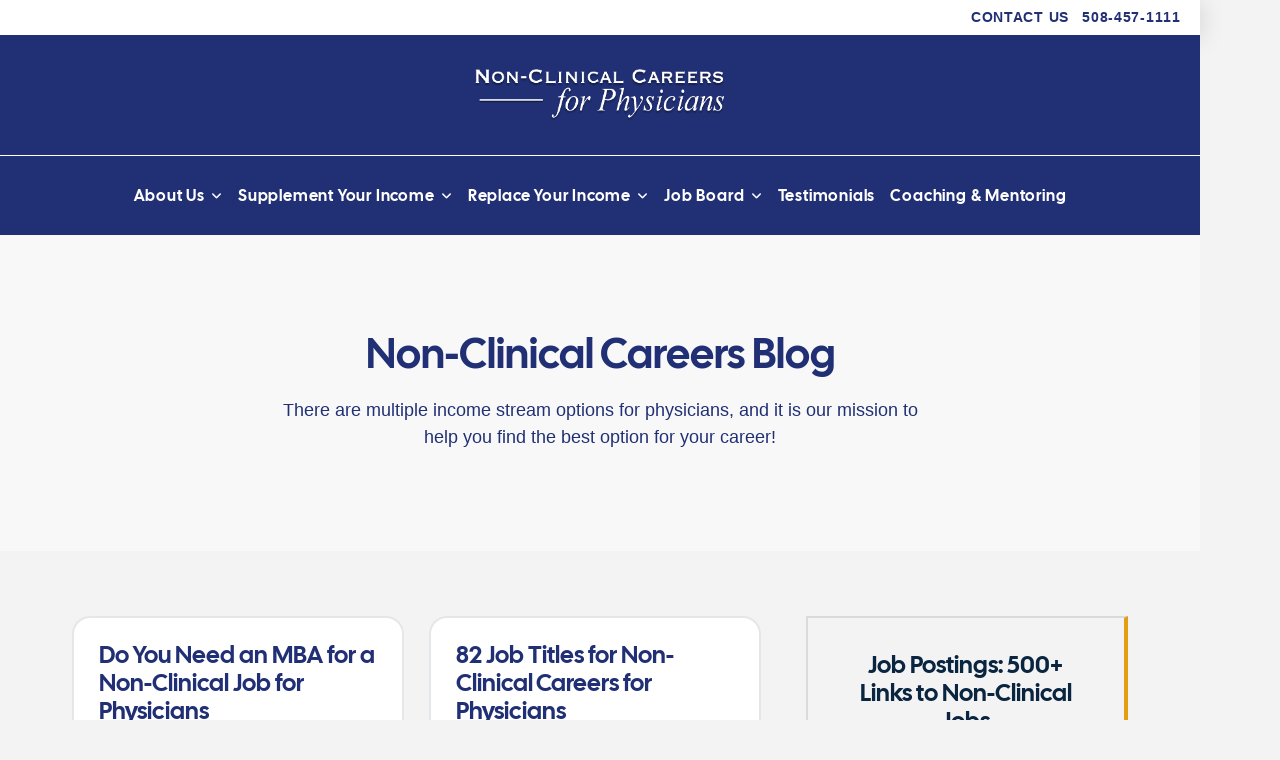

--- FILE ---
content_type: text/html; charset=UTF-8
request_url: https://www.nonclinicalcareers.com/category/for-physicians/
body_size: 18731
content:
<!DOCTYPE html>
<html class="no-js" lang="en-US" prefix="og: https://ogp.me/ns#">
<head>
<meta charset="UTF-8">
<meta name="viewport" content="width=device-width, initial-scale=1.0">
<link rel="pingback" href="https://www.nonclinicalcareers.com/xmlrpc.php">
	<style>img:is([sizes="auto" i], [sizes^="auto," i]) { contain-intrinsic-size: 3000px 1500px }</style>
	
<!-- Search Engine Optimization by Rank Math - https://rankmath.com/ -->
<title>For Physicians - Non Clinical Careers for Physicians</title>
<meta name="robots" content="follow, index, max-snippet:-1, max-video-preview:-1, max-image-preview:large"/>
<link rel="canonical" href="https://www.nonclinicalcareers.com/category/for-physicians/" />
<meta property="og:locale" content="en_US" />
<meta property="og:type" content="article" />
<meta property="og:title" content="For Physicians - Non Clinical Careers for Physicians" />
<meta property="og:url" content="https://www.nonclinicalcareers.com/category/for-physicians/" />
<meta property="og:site_name" content="Non Clinical Careers" />
<meta name="twitter:card" content="summary_large_image" />
<meta name="twitter:title" content="For Physicians - Non Clinical Careers for Physicians" />
<meta name="twitter:label1" content="Posts" />
<meta name="twitter:data1" content="9" />
<script type="application/ld+json" class="rank-math-schema">{"@context":"https://schema.org","@graph":[{"@type":"Organization","@id":"https://www.nonclinicalcareers.com/#organization","name":"Non Clinical Careers","url":"https://www.nonclinicalcareers.com"},{"@type":"WebSite","@id":"https://www.nonclinicalcareers.com/#website","url":"https://www.nonclinicalcareers.com","name":"Non Clinical Careers","publisher":{"@id":"https://www.nonclinicalcareers.com/#organization"},"inLanguage":"en-US"},{"@type":"CollectionPage","@id":"https://www.nonclinicalcareers.com/category/for-physicians/#webpage","url":"https://www.nonclinicalcareers.com/category/for-physicians/","name":"For Physicians - Non Clinical Careers for Physicians","isPartOf":{"@id":"https://www.nonclinicalcareers.com/#website"},"inLanguage":"en-US"}]}</script>
<!-- /Rank Math WordPress SEO plugin -->

<link rel='dns-prefetch' href='//www.googletagmanager.com' />
<link rel="alternate" type="application/rss+xml" title="Non Clinical Careers for Physicians &raquo; Feed" href="https://www.nonclinicalcareers.com/feed/" />
<link rel="alternate" type="application/rss+xml" title="Non Clinical Careers for Physicians &raquo; Comments Feed" href="https://www.nonclinicalcareers.com/comments/feed/" />
<link rel="alternate" type="application/rss+xml" title="Non Clinical Careers for Physicians &raquo; For Physicians Category Feed" href="https://www.nonclinicalcareers.com/category/for-physicians/feed/" />
<script type="text/javascript">
/* <![CDATA[ */
window._wpemojiSettings = {"baseUrl":"https:\/\/s.w.org\/images\/core\/emoji\/16.0.1\/72x72\/","ext":".png","svgUrl":"https:\/\/s.w.org\/images\/core\/emoji\/16.0.1\/svg\/","svgExt":".svg","source":{"concatemoji":"https:\/\/www.nonclinicalcareers.com\/wp-includes\/js\/wp-emoji-release.min.js?ver=6.8.3"}};
/*! This file is auto-generated */
!function(s,n){var o,i,e;function c(e){try{var t={supportTests:e,timestamp:(new Date).valueOf()};sessionStorage.setItem(o,JSON.stringify(t))}catch(e){}}function p(e,t,n){e.clearRect(0,0,e.canvas.width,e.canvas.height),e.fillText(t,0,0);var t=new Uint32Array(e.getImageData(0,0,e.canvas.width,e.canvas.height).data),a=(e.clearRect(0,0,e.canvas.width,e.canvas.height),e.fillText(n,0,0),new Uint32Array(e.getImageData(0,0,e.canvas.width,e.canvas.height).data));return t.every(function(e,t){return e===a[t]})}function u(e,t){e.clearRect(0,0,e.canvas.width,e.canvas.height),e.fillText(t,0,0);for(var n=e.getImageData(16,16,1,1),a=0;a<n.data.length;a++)if(0!==n.data[a])return!1;return!0}function f(e,t,n,a){switch(t){case"flag":return n(e,"\ud83c\udff3\ufe0f\u200d\u26a7\ufe0f","\ud83c\udff3\ufe0f\u200b\u26a7\ufe0f")?!1:!n(e,"\ud83c\udde8\ud83c\uddf6","\ud83c\udde8\u200b\ud83c\uddf6")&&!n(e,"\ud83c\udff4\udb40\udc67\udb40\udc62\udb40\udc65\udb40\udc6e\udb40\udc67\udb40\udc7f","\ud83c\udff4\u200b\udb40\udc67\u200b\udb40\udc62\u200b\udb40\udc65\u200b\udb40\udc6e\u200b\udb40\udc67\u200b\udb40\udc7f");case"emoji":return!a(e,"\ud83e\udedf")}return!1}function g(e,t,n,a){var r="undefined"!=typeof WorkerGlobalScope&&self instanceof WorkerGlobalScope?new OffscreenCanvas(300,150):s.createElement("canvas"),o=r.getContext("2d",{willReadFrequently:!0}),i=(o.textBaseline="top",o.font="600 32px Arial",{});return e.forEach(function(e){i[e]=t(o,e,n,a)}),i}function t(e){var t=s.createElement("script");t.src=e,t.defer=!0,s.head.appendChild(t)}"undefined"!=typeof Promise&&(o="wpEmojiSettingsSupports",i=["flag","emoji"],n.supports={everything:!0,everythingExceptFlag:!0},e=new Promise(function(e){s.addEventListener("DOMContentLoaded",e,{once:!0})}),new Promise(function(t){var n=function(){try{var e=JSON.parse(sessionStorage.getItem(o));if("object"==typeof e&&"number"==typeof e.timestamp&&(new Date).valueOf()<e.timestamp+604800&&"object"==typeof e.supportTests)return e.supportTests}catch(e){}return null}();if(!n){if("undefined"!=typeof Worker&&"undefined"!=typeof OffscreenCanvas&&"undefined"!=typeof URL&&URL.createObjectURL&&"undefined"!=typeof Blob)try{var e="postMessage("+g.toString()+"("+[JSON.stringify(i),f.toString(),p.toString(),u.toString()].join(",")+"));",a=new Blob([e],{type:"text/javascript"}),r=new Worker(URL.createObjectURL(a),{name:"wpTestEmojiSupports"});return void(r.onmessage=function(e){c(n=e.data),r.terminate(),t(n)})}catch(e){}c(n=g(i,f,p,u))}t(n)}).then(function(e){for(var t in e)n.supports[t]=e[t],n.supports.everything=n.supports.everything&&n.supports[t],"flag"!==t&&(n.supports.everythingExceptFlag=n.supports.everythingExceptFlag&&n.supports[t]);n.supports.everythingExceptFlag=n.supports.everythingExceptFlag&&!n.supports.flag,n.DOMReady=!1,n.readyCallback=function(){n.DOMReady=!0}}).then(function(){return e}).then(function(){var e;n.supports.everything||(n.readyCallback(),(e=n.source||{}).concatemoji?t(e.concatemoji):e.wpemoji&&e.twemoji&&(t(e.twemoji),t(e.wpemoji)))}))}((window,document),window._wpemojiSettings);
/* ]]> */
</script>
<link rel='stylesheet' id='formidable-css' href='https://www.nonclinicalcareers.com/wp-content/plugins/formidable/css/formidableforms.css?ver=115715' type='text/css' media='all' />
<style id='wp-emoji-styles-inline-css' type='text/css'>

	img.wp-smiley, img.emoji {
		display: inline !important;
		border: none !important;
		box-shadow: none !important;
		height: 1em !important;
		width: 1em !important;
		margin: 0 0.07em !important;
		vertical-align: -0.1em !important;
		background: none !important;
		padding: 0 !important;
	}
</style>
<link rel='stylesheet' id='wp-block-library-css' href='https://www.nonclinicalcareers.com/wp-includes/css/dist/block-library/style.min.css?ver=6.8.3' type='text/css' media='all' />
<style id='wp-block-library-theme-inline-css' type='text/css'>
.wp-block-audio :where(figcaption){color:#555;font-size:13px;text-align:center}.is-dark-theme .wp-block-audio :where(figcaption){color:#ffffffa6}.wp-block-audio{margin:0 0 1em}.wp-block-code{border:1px solid #ccc;border-radius:4px;font-family:Menlo,Consolas,monaco,monospace;padding:.8em 1em}.wp-block-embed :where(figcaption){color:#555;font-size:13px;text-align:center}.is-dark-theme .wp-block-embed :where(figcaption){color:#ffffffa6}.wp-block-embed{margin:0 0 1em}.blocks-gallery-caption{color:#555;font-size:13px;text-align:center}.is-dark-theme .blocks-gallery-caption{color:#ffffffa6}:root :where(.wp-block-image figcaption){color:#555;font-size:13px;text-align:center}.is-dark-theme :root :where(.wp-block-image figcaption){color:#ffffffa6}.wp-block-image{margin:0 0 1em}.wp-block-pullquote{border-bottom:4px solid;border-top:4px solid;color:currentColor;margin-bottom:1.75em}.wp-block-pullquote cite,.wp-block-pullquote footer,.wp-block-pullquote__citation{color:currentColor;font-size:.8125em;font-style:normal;text-transform:uppercase}.wp-block-quote{border-left:.25em solid;margin:0 0 1.75em;padding-left:1em}.wp-block-quote cite,.wp-block-quote footer{color:currentColor;font-size:.8125em;font-style:normal;position:relative}.wp-block-quote:where(.has-text-align-right){border-left:none;border-right:.25em solid;padding-left:0;padding-right:1em}.wp-block-quote:where(.has-text-align-center){border:none;padding-left:0}.wp-block-quote.is-large,.wp-block-quote.is-style-large,.wp-block-quote:where(.is-style-plain){border:none}.wp-block-search .wp-block-search__label{font-weight:700}.wp-block-search__button{border:1px solid #ccc;padding:.375em .625em}:where(.wp-block-group.has-background){padding:1.25em 2.375em}.wp-block-separator.has-css-opacity{opacity:.4}.wp-block-separator{border:none;border-bottom:2px solid;margin-left:auto;margin-right:auto}.wp-block-separator.has-alpha-channel-opacity{opacity:1}.wp-block-separator:not(.is-style-wide):not(.is-style-dots){width:100px}.wp-block-separator.has-background:not(.is-style-dots){border-bottom:none;height:1px}.wp-block-separator.has-background:not(.is-style-wide):not(.is-style-dots){height:2px}.wp-block-table{margin:0 0 1em}.wp-block-table td,.wp-block-table th{word-break:normal}.wp-block-table :where(figcaption){color:#555;font-size:13px;text-align:center}.is-dark-theme .wp-block-table :where(figcaption){color:#ffffffa6}.wp-block-video :where(figcaption){color:#555;font-size:13px;text-align:center}.is-dark-theme .wp-block-video :where(figcaption){color:#ffffffa6}.wp-block-video{margin:0 0 1em}:root :where(.wp-block-template-part.has-background){margin-bottom:0;margin-top:0;padding:1.25em 2.375em}
</style>
<style id='classic-theme-styles-inline-css' type='text/css'>
/*! This file is auto-generated */
.wp-block-button__link{color:#fff;background-color:#32373c;border-radius:9999px;box-shadow:none;text-decoration:none;padding:calc(.667em + 2px) calc(1.333em + 2px);font-size:1.125em}.wp-block-file__button{background:#32373c;color:#fff;text-decoration:none}
</style>
<style id='global-styles-inline-css' type='text/css'>
:root{--wp--preset--aspect-ratio--square: 1;--wp--preset--aspect-ratio--4-3: 4/3;--wp--preset--aspect-ratio--3-4: 3/4;--wp--preset--aspect-ratio--3-2: 3/2;--wp--preset--aspect-ratio--2-3: 2/3;--wp--preset--aspect-ratio--16-9: 16/9;--wp--preset--aspect-ratio--9-16: 9/16;--wp--preset--color--black: #000000;--wp--preset--color--cyan-bluish-gray: #abb8c3;--wp--preset--color--white: #ffffff;--wp--preset--color--pale-pink: #f78da7;--wp--preset--color--vivid-red: #cf2e2e;--wp--preset--color--luminous-vivid-orange: #ff6900;--wp--preset--color--luminous-vivid-amber: #fcb900;--wp--preset--color--light-green-cyan: #7bdcb5;--wp--preset--color--vivid-green-cyan: #00d084;--wp--preset--color--pale-cyan-blue: #8ed1fc;--wp--preset--color--vivid-cyan-blue: #0693e3;--wp--preset--color--vivid-purple: #9b51e0;--wp--preset--gradient--vivid-cyan-blue-to-vivid-purple: linear-gradient(135deg,rgba(6,147,227,1) 0%,rgb(155,81,224) 100%);--wp--preset--gradient--light-green-cyan-to-vivid-green-cyan: linear-gradient(135deg,rgb(122,220,180) 0%,rgb(0,208,130) 100%);--wp--preset--gradient--luminous-vivid-amber-to-luminous-vivid-orange: linear-gradient(135deg,rgba(252,185,0,1) 0%,rgba(255,105,0,1) 100%);--wp--preset--gradient--luminous-vivid-orange-to-vivid-red: linear-gradient(135deg,rgba(255,105,0,1) 0%,rgb(207,46,46) 100%);--wp--preset--gradient--very-light-gray-to-cyan-bluish-gray: linear-gradient(135deg,rgb(238,238,238) 0%,rgb(169,184,195) 100%);--wp--preset--gradient--cool-to-warm-spectrum: linear-gradient(135deg,rgb(74,234,220) 0%,rgb(151,120,209) 20%,rgb(207,42,186) 40%,rgb(238,44,130) 60%,rgb(251,105,98) 80%,rgb(254,248,76) 100%);--wp--preset--gradient--blush-light-purple: linear-gradient(135deg,rgb(255,206,236) 0%,rgb(152,150,240) 100%);--wp--preset--gradient--blush-bordeaux: linear-gradient(135deg,rgb(254,205,165) 0%,rgb(254,45,45) 50%,rgb(107,0,62) 100%);--wp--preset--gradient--luminous-dusk: linear-gradient(135deg,rgb(255,203,112) 0%,rgb(199,81,192) 50%,rgb(65,88,208) 100%);--wp--preset--gradient--pale-ocean: linear-gradient(135deg,rgb(255,245,203) 0%,rgb(182,227,212) 50%,rgb(51,167,181) 100%);--wp--preset--gradient--electric-grass: linear-gradient(135deg,rgb(202,248,128) 0%,rgb(113,206,126) 100%);--wp--preset--gradient--midnight: linear-gradient(135deg,rgb(2,3,129) 0%,rgb(40,116,252) 100%);--wp--preset--font-size--small: 13px;--wp--preset--font-size--medium: 20px;--wp--preset--font-size--large: 36px;--wp--preset--font-size--x-large: 42px;--wp--preset--spacing--20: 0.44rem;--wp--preset--spacing--30: 0.67rem;--wp--preset--spacing--40: 1rem;--wp--preset--spacing--50: 1.5rem;--wp--preset--spacing--60: 2.25rem;--wp--preset--spacing--70: 3.38rem;--wp--preset--spacing--80: 5.06rem;--wp--preset--shadow--natural: 6px 6px 9px rgba(0, 0, 0, 0.2);--wp--preset--shadow--deep: 12px 12px 50px rgba(0, 0, 0, 0.4);--wp--preset--shadow--sharp: 6px 6px 0px rgba(0, 0, 0, 0.2);--wp--preset--shadow--outlined: 6px 6px 0px -3px rgba(255, 255, 255, 1), 6px 6px rgba(0, 0, 0, 1);--wp--preset--shadow--crisp: 6px 6px 0px rgba(0, 0, 0, 1);}:where(.is-layout-flex){gap: 0.5em;}:where(.is-layout-grid){gap: 0.5em;}body .is-layout-flex{display: flex;}.is-layout-flex{flex-wrap: wrap;align-items: center;}.is-layout-flex > :is(*, div){margin: 0;}body .is-layout-grid{display: grid;}.is-layout-grid > :is(*, div){margin: 0;}:where(.wp-block-columns.is-layout-flex){gap: 2em;}:where(.wp-block-columns.is-layout-grid){gap: 2em;}:where(.wp-block-post-template.is-layout-flex){gap: 1.25em;}:where(.wp-block-post-template.is-layout-grid){gap: 1.25em;}.has-black-color{color: var(--wp--preset--color--black) !important;}.has-cyan-bluish-gray-color{color: var(--wp--preset--color--cyan-bluish-gray) !important;}.has-white-color{color: var(--wp--preset--color--white) !important;}.has-pale-pink-color{color: var(--wp--preset--color--pale-pink) !important;}.has-vivid-red-color{color: var(--wp--preset--color--vivid-red) !important;}.has-luminous-vivid-orange-color{color: var(--wp--preset--color--luminous-vivid-orange) !important;}.has-luminous-vivid-amber-color{color: var(--wp--preset--color--luminous-vivid-amber) !important;}.has-light-green-cyan-color{color: var(--wp--preset--color--light-green-cyan) !important;}.has-vivid-green-cyan-color{color: var(--wp--preset--color--vivid-green-cyan) !important;}.has-pale-cyan-blue-color{color: var(--wp--preset--color--pale-cyan-blue) !important;}.has-vivid-cyan-blue-color{color: var(--wp--preset--color--vivid-cyan-blue) !important;}.has-vivid-purple-color{color: var(--wp--preset--color--vivid-purple) !important;}.has-black-background-color{background-color: var(--wp--preset--color--black) !important;}.has-cyan-bluish-gray-background-color{background-color: var(--wp--preset--color--cyan-bluish-gray) !important;}.has-white-background-color{background-color: var(--wp--preset--color--white) !important;}.has-pale-pink-background-color{background-color: var(--wp--preset--color--pale-pink) !important;}.has-vivid-red-background-color{background-color: var(--wp--preset--color--vivid-red) !important;}.has-luminous-vivid-orange-background-color{background-color: var(--wp--preset--color--luminous-vivid-orange) !important;}.has-luminous-vivid-amber-background-color{background-color: var(--wp--preset--color--luminous-vivid-amber) !important;}.has-light-green-cyan-background-color{background-color: var(--wp--preset--color--light-green-cyan) !important;}.has-vivid-green-cyan-background-color{background-color: var(--wp--preset--color--vivid-green-cyan) !important;}.has-pale-cyan-blue-background-color{background-color: var(--wp--preset--color--pale-cyan-blue) !important;}.has-vivid-cyan-blue-background-color{background-color: var(--wp--preset--color--vivid-cyan-blue) !important;}.has-vivid-purple-background-color{background-color: var(--wp--preset--color--vivid-purple) !important;}.has-black-border-color{border-color: var(--wp--preset--color--black) !important;}.has-cyan-bluish-gray-border-color{border-color: var(--wp--preset--color--cyan-bluish-gray) !important;}.has-white-border-color{border-color: var(--wp--preset--color--white) !important;}.has-pale-pink-border-color{border-color: var(--wp--preset--color--pale-pink) !important;}.has-vivid-red-border-color{border-color: var(--wp--preset--color--vivid-red) !important;}.has-luminous-vivid-orange-border-color{border-color: var(--wp--preset--color--luminous-vivid-orange) !important;}.has-luminous-vivid-amber-border-color{border-color: var(--wp--preset--color--luminous-vivid-amber) !important;}.has-light-green-cyan-border-color{border-color: var(--wp--preset--color--light-green-cyan) !important;}.has-vivid-green-cyan-border-color{border-color: var(--wp--preset--color--vivid-green-cyan) !important;}.has-pale-cyan-blue-border-color{border-color: var(--wp--preset--color--pale-cyan-blue) !important;}.has-vivid-cyan-blue-border-color{border-color: var(--wp--preset--color--vivid-cyan-blue) !important;}.has-vivid-purple-border-color{border-color: var(--wp--preset--color--vivid-purple) !important;}.has-vivid-cyan-blue-to-vivid-purple-gradient-background{background: var(--wp--preset--gradient--vivid-cyan-blue-to-vivid-purple) !important;}.has-light-green-cyan-to-vivid-green-cyan-gradient-background{background: var(--wp--preset--gradient--light-green-cyan-to-vivid-green-cyan) !important;}.has-luminous-vivid-amber-to-luminous-vivid-orange-gradient-background{background: var(--wp--preset--gradient--luminous-vivid-amber-to-luminous-vivid-orange) !important;}.has-luminous-vivid-orange-to-vivid-red-gradient-background{background: var(--wp--preset--gradient--luminous-vivid-orange-to-vivid-red) !important;}.has-very-light-gray-to-cyan-bluish-gray-gradient-background{background: var(--wp--preset--gradient--very-light-gray-to-cyan-bluish-gray) !important;}.has-cool-to-warm-spectrum-gradient-background{background: var(--wp--preset--gradient--cool-to-warm-spectrum) !important;}.has-blush-light-purple-gradient-background{background: var(--wp--preset--gradient--blush-light-purple) !important;}.has-blush-bordeaux-gradient-background{background: var(--wp--preset--gradient--blush-bordeaux) !important;}.has-luminous-dusk-gradient-background{background: var(--wp--preset--gradient--luminous-dusk) !important;}.has-pale-ocean-gradient-background{background: var(--wp--preset--gradient--pale-ocean) !important;}.has-electric-grass-gradient-background{background: var(--wp--preset--gradient--electric-grass) !important;}.has-midnight-gradient-background{background: var(--wp--preset--gradient--midnight) !important;}.has-small-font-size{font-size: var(--wp--preset--font-size--small) !important;}.has-medium-font-size{font-size: var(--wp--preset--font-size--medium) !important;}.has-large-font-size{font-size: var(--wp--preset--font-size--large) !important;}.has-x-large-font-size{font-size: var(--wp--preset--font-size--x-large) !important;}
:where(.wp-block-post-template.is-layout-flex){gap: 1.25em;}:where(.wp-block-post-template.is-layout-grid){gap: 1.25em;}
:where(.wp-block-columns.is-layout-flex){gap: 2em;}:where(.wp-block-columns.is-layout-grid){gap: 2em;}
:root :where(.wp-block-pullquote){font-size: 1.5em;line-height: 1.6;}
</style>
<link rel='stylesheet' id='faq-schema-ultimate-css' href='https://www.nonclinicalcareers.com/wp-content/plugins/faq-schema-ultimate/public/css/faq-schema-ultimate-public.css?ver=1.0.0' type='text/css' media='all' />
<link rel='stylesheet' id='cs-css' href='https://www.nonclinicalcareers.com/wp-content/themes/pro/cornerstone/assets/css/site/cs-theme.7.7.7.css?ver=7.7.7' type='text/css' media='all' />
<style id='cs-inline-css' type='text/css'>
@media (min-width:1200px){.x-hide-xl{display:none !important;}}@media (min-width:979px) and (max-width:1199px){.x-hide-lg{display:none !important;}}@media (min-width:767px) and (max-width:978px){.x-hide-md{display:none !important;}}@media (min-width:480px) and (max-width:766px){.x-hide-sm{display:none !important;}}@media (max-width:479px){.x-hide-xs{display:none !important;}} body{background-color:#f3f3f3;}.x-container.width{width:88%;}.x-container.max{max-width:1200px;}.x-bar-content.x-container.width{flex-basis:88%;}.x-container,.x-container.max,.x-container.width{margin-left:auto;margin-right:auto;}.x-main.full{float:none;clear:both;display:block;width:auto;}html{font-size:14px;}@media (min-width:479px){html{font-size:14px;}}@media (min-width:766px){html{font-size:14px;}}@media (min-width:978px){html{font-size:14px;}}@media (min-width:1199px){html{font-size:14px;}}input[type="text"],input[type="tel"],input[type="password"],input[type="email"],textarea{padding:0.5em;}body,input,button,select,textarea{font-family:Helvetica,Arial,sans-serif;color:#17040a;}h1,h2,h3,h4,h5,h6,.h1,.h2,.h3,.h4,.h5,.h6,h1 a,h2 a,h3 a,h4 a,h5 a,h6 a,.h1 a,.h2 a,.h3 a,.h4 a,.h5 a,.h6 a,blockquote{color:#272727;}.cfc-h-tx{color:#272727;!important;}.cfc-h-bd{border-color:#272727;!important;}.cfc-h-bg{background-color:#272727;!important;}.cfc-b-tx{color:#17040a;!important;}.cfc-b-bd{border-color:#17040a;!important;}.cfc-b-bg{background-color:#17040a;!important;}h1,h2,h3,h4,h5,h6,.h1,.h2,.h3,.h4,.h5,.h6,.x-text-headline{font-family:"headline-cal-sans-700",sans-serif;font-style:normal;font-weight:700;}h1,.h1{letter-spacing:-0.035em;}h2,.h2{letter-spacing:-0.035em;}h3,.h3{letter-spacing:-0.035em;}h4,.h4{letter-spacing:-0.035em;}h5,.h5{letter-spacing:-0.035em;}h6,.h6{letter-spacing:-0.035em;}.w-h{font-weight:700 !important;}a,.widget.widget_text ol li a,.widget_nav_menu .current-menu-item > a{color:#213075;}a:hover,h1 a:hover,h2 a:hover,h3 a:hover,h4 a:hover,h5 a:hover,h6 a:hover,.x-breadcrumb-wrap a:hover,.widget ul li a:hover,.widget ol li a:hover,.widget.widget_text ul li a,.x-accordion-heading .x-accordion-toggle:hover,.x-comment-author a:hover,.x-comment-time:hover,.x-recent-posts a:hover .h-recent-posts{color:#2130758c;}.bg .mejs-container,.x-video .mejs-container{position:unset !important;} @font-face{font-family:'FontAwesomePro';font-style:normal;font-weight:900;font-display:block;src:url('https://www.nonclinicalcareers.com/wp-content/themes/pro/cornerstone/assets/fonts/fa-solid-900.woff2?ver=6.7.2') format('woff2'),url('https://www.nonclinicalcareers.com/wp-content/themes/pro/cornerstone/assets/fonts/fa-solid-900.ttf?ver=6.7.2') format('truetype');}[data-x-fa-pro-icon]{font-family:"FontAwesomePro" !important;}[data-x-fa-pro-icon]:before{content:attr(data-x-fa-pro-icon);}[data-x-icon],[data-x-icon-o],[data-x-icon-l],[data-x-icon-s],[data-x-icon-b],[data-x-icon-sr],[data-x-icon-ss],[data-x-icon-sl],[data-x-fa-pro-icon],[class*="cs-fa-"]{display:inline-flex;font-style:normal;font-weight:400;text-decoration:inherit;text-rendering:auto;-webkit-font-smoothing:antialiased;-moz-osx-font-smoothing:grayscale;}[data-x-icon].left,[data-x-icon-o].left,[data-x-icon-l].left,[data-x-icon-s].left,[data-x-icon-b].left,[data-x-icon-sr].left,[data-x-icon-ss].left,[data-x-icon-sl].left,[data-x-fa-pro-icon].left,[class*="cs-fa-"].left{margin-right:0.5em;}[data-x-icon].right,[data-x-icon-o].right,[data-x-icon-l].right,[data-x-icon-s].right,[data-x-icon-b].right,[data-x-icon-sr].right,[data-x-icon-ss].right,[data-x-icon-sl].right,[data-x-fa-pro-icon].right,[class*="cs-fa-"].right{margin-left:0.5em;}[data-x-icon]:before,[data-x-icon-o]:before,[data-x-icon-l]:before,[data-x-icon-s]:before,[data-x-icon-b]:before,[data-x-icon-sr]:before,[data-x-icon-ss]:before,[data-x-icon-sl]:before,[data-x-fa-pro-icon]:before,[class*="cs-fa-"]:before{line-height:1;}@font-face{font-family:'FontAwesome';font-style:normal;font-weight:900;font-display:block;src:url('https://www.nonclinicalcareers.com/wp-content/themes/pro/cornerstone/assets/fonts/fa-solid-900.woff2?ver=6.7.2') format('woff2'),url('https://www.nonclinicalcareers.com/wp-content/themes/pro/cornerstone/assets/fonts/fa-solid-900.ttf?ver=6.7.2') format('truetype');}[data-x-icon],[data-x-icon-s],[data-x-icon][class*="cs-fa-"]{font-family:"FontAwesome" !important;font-weight:900;}[data-x-icon]:before,[data-x-icon][class*="cs-fa-"]:before{content:attr(data-x-icon);}[data-x-icon-s]:before{content:attr(data-x-icon-s);}@font-face{font-family:'FontAwesomeRegular';font-style:normal;font-weight:400;font-display:block;src:url('https://www.nonclinicalcareers.com/wp-content/themes/pro/cornerstone/assets/fonts/fa-regular-400.woff2?ver=6.7.2') format('woff2'),url('https://www.nonclinicalcareers.com/wp-content/themes/pro/cornerstone/assets/fonts/fa-regular-400.ttf?ver=6.7.2') format('truetype');}@font-face{font-family:'FontAwesomePro';font-style:normal;font-weight:400;font-display:block;src:url('https://www.nonclinicalcareers.com/wp-content/themes/pro/cornerstone/assets/fonts/fa-regular-400.woff2?ver=6.7.2') format('woff2'),url('https://www.nonclinicalcareers.com/wp-content/themes/pro/cornerstone/assets/fonts/fa-regular-400.ttf?ver=6.7.2') format('truetype');}[data-x-icon-o]{font-family:"FontAwesomeRegular" !important;}[data-x-icon-o]:before{content:attr(data-x-icon-o);}@font-face{font-family:'FontAwesomeLight';font-style:normal;font-weight:300;font-display:block;src:url('https://www.nonclinicalcareers.com/wp-content/themes/pro/cornerstone/assets/fonts/fa-light-300.woff2?ver=6.7.2') format('woff2'),url('https://www.nonclinicalcareers.com/wp-content/themes/pro/cornerstone/assets/fonts/fa-light-300.ttf?ver=6.7.2') format('truetype');}@font-face{font-family:'FontAwesomePro';font-style:normal;font-weight:300;font-display:block;src:url('https://www.nonclinicalcareers.com/wp-content/themes/pro/cornerstone/assets/fonts/fa-light-300.woff2?ver=6.7.2') format('woff2'),url('https://www.nonclinicalcareers.com/wp-content/themes/pro/cornerstone/assets/fonts/fa-light-300.ttf?ver=6.7.2') format('truetype');}[data-x-icon-l]{font-family:"FontAwesomeLight" !important;font-weight:300;}[data-x-icon-l]:before{content:attr(data-x-icon-l);}@font-face{font-family:'FontAwesomeBrands';font-style:normal;font-weight:normal;font-display:block;src:url('https://www.nonclinicalcareers.com/wp-content/themes/pro/cornerstone/assets/fonts/fa-brands-400.woff2?ver=6.7.2') format('woff2'),url('https://www.nonclinicalcareers.com/wp-content/themes/pro/cornerstone/assets/fonts/fa-brands-400.ttf?ver=6.7.2') format('truetype');}[data-x-icon-b]{font-family:"FontAwesomeBrands" !important;}[data-x-icon-b]:before{content:attr(data-x-icon-b);}.widget.widget_rss li .rsswidget:before{content:"\f35d";padding-right:0.4em;font-family:"FontAwesome";} .m42f-0.x-section{margin-top:0px;margin-right:0px;margin-bottom:0px;margin-left:0px;border-top-width:0;border-right-width:0;border-bottom-width:0;border-left-width:0;padding-right:0px;padding-left:0px;z-index:auto;}.m42f-1.x-section{padding-top:100px;padding-bottom:100px;background-color:#ffffff5b;}.m42f-2.x-section{padding-top:65px;padding-bottom:65px;}.m42f-3{transform:translate(0px,0px);}.m42f-4{transition-timing-function:cubic-bezier(0.680,-0.550,0.265,1.550);}:where(body:not(.tco-disable-effects)) .m42f-4:hover,:where(body:not(.tco-disable-effects)) [data-x-effect-provider*="effects"]:hover .m42f-4{transform:translate(0px,-6px);}:where(body:not(.tco-disable-effects)) .m42f-5:hover,:where(body:not(.tco-disable-effects)) [data-x-effect-provider*="effects"]:hover .m42f-5{opacity:1;}:where(body:not(.tco-disable-effects)) .m42f-6:is(.x-effect-exit,.x-effect-entering,.x-effect-exiting) {animation-delay:0ms;animation-duration:1000ms;animation-timing-function:cubic-bezier(0.400,0.000,0.200,1.000);transition-delay:0ms;transition-duration:1000ms;transition-timing-function:cubic-bezier(0.400,0.000,0.200,1.000);}.m42f-6:is(.x-effect-enter){opacity:1;}:where(body:not(.tco-disable-effects)) .m42f-6:is(.x-effect-exit){opacity:0;}:where(body:not(.tco-disable-effects)) .m42f-7:hover,:where(body:not(.tco-disable-effects)) [data-x-effect-provider*="effects"]:hover .m42f-7{transform:translate(0px,-1px);}.m42f-8{display:flex;flex-direction:column;flex-wrap:wrap;}.m42f-9{justify-content:center;flex-shrink:1;}.m42f-a{align-items:center;align-content:center;}.m42f-b{flex-grow:0;}.m42f-c{flex-basis:auto;aspect-ratio:auto;}.m42f-d{border-top-width:0;border-right-width:0;border-bottom-width:0;border-left-width:0;}.m42f-e{font-size:1em;}.m42f-g{text-align:center;}.m42f-h{flex-shrink:0;}.m42f-i{padding-top:9px;}.m42f-j{padding-right:9px;padding-bottom:0px;padding-left:9px;}.m42f-k{justify-content:flex-start;flex-grow:1;}.m42f-l{align-items:flex-start;align-content:flex-start;padding-top:25px;padding-right:25px;padding-bottom:25px;padding-left:25px;}.m42f-m{height:2.2em;border-top-left-radius:3px;border-top-right-radius:3px;border-bottom-right-radius:3px;border-bottom-left-radius:3px;padding-top:0px;font-size:12px;background-color:#0073e6;}.m42f-n{border-top-width:2px;border-right-width:4px;border-bottom-width:2px;border-left-width:2px;border-top-style:solid;border-right-style:solid;border-bottom-style:solid;border-left-style:solid;border-top-color:rgba(10,37,64,0.11);border-right-color:rgb(229,157,17);border-bottom-color:rgba(10,37,64,0.11);border-left-color:rgba(10,37,64,0.11);}.m42f-o{padding-top:35px;padding-right:35px;padding-bottom:35px;padding-left:35px;}.m42f-p{padding-top:2px;padding-right:2px;padding-bottom:2px;padding-left:2px;}.m42f-q{background-color:#ffffff;}.m42f-r.x-text{max-width:22em;font-size:42px;}.m42f-r.x-text .x-text-content-text-primary{font-weight:700;line-height:1.05;}.m42f-t.x-text{border-top-width:0;border-right-width:0;border-bottom-width:0;border-left-width:0;}.m42f-t.x-text .x-text-content-text-primary{font-size:1em;font-style:normal;letter-spacing:0em;text-transform:none;}.m42f-u.x-text .x-text-content-text-primary{font-family:"headline-cal-sans-700",sans-serif;}.m42f-v.x-text .x-text-content-text-primary{color:#213075;}.m42f-w.x-text{font-size:1em;}.m42f-w.x-text .x-text-content-text-primary{font-family:"Helvetica Neue",Helvetica,Arial,sans-serif;font-weight:700;color:#e3f0fc;}.m42f-x.x-text .x-text-content-text-primary{line-height:1.2;}.m42f-y.x-text{margin-top:0px;}.m42f-z.x-text{margin-right:0px;margin-left:0px;}.m42f-10.x-text{margin-bottom:20px;}.m42f-11.x-text{font-size:24px;}.m42f-11.x-text .x-text-content-text-primary{font-weight:bolder;}.m42f-12.x-text{margin-top:1px;margin-bottom:1em;font-size:16px;}.m42f-12.x-text .x-text-content-text-primary{font-family:Helvetica,Arial,sans-serif;font-weight:400;}.m42f-13.x-text{margin-bottom:15px;}.m42f-13.x-text .x-text-content-text-primary{color:#0a2540;}.m42f-14.x-text{margin-top:15px;}.m42f-14.x-text .x-text-content-text-subheadline{margin-top:5px;font-family:Helvetica,Arial,sans-serif;font-size:18px;font-style:normal;font-weight:400;line-height:1.35;letter-spacing:0em;text-transform:none;color:#17040a;}.m42f-15.x-text{max-width:36em;margin-bottom:0px;}.m42f-16.x-text{margin-top:18px;margin-right:0px;margin-left:0px;border-top-width:0;border-right-width:0;border-bottom-width:0;border-left-width:0;font-family:Helvetica,Arial,sans-serif;font-size:18px;font-style:normal;font-weight:400;line-height:1.5;letter-spacing:0em;text-transform:none;color:#213075;}.m42f-16.x-text > :first-child{margin-top:0;}.m42f-16.x-text > :last-child{margin-bottom:0;}.m42f-17.x-text{margin-bottom:18px;text-align:center;}.m42f-18.x-row{z-index:auto;border-top-width:0;border-right-width:0;border-bottom-width:0;border-left-width:0;padding-top:1px;padding-right:1px;padding-bottom:1px;padding-left:1px;font-size:1em;}.m42f-18 > .x-row-inner{flex-direction:row;align-items:stretch;align-content:stretch;}.m42f-1a.x-row{margin-right:auto;margin-left:auto;}.m42f-1a > .x-row-inner{justify-content:flex-start;margin-top:calc(((20px / 2) + 1px) * -1);margin-bottom:calc(((20px / 2) + 1px) * -1);}.m42f-1a > .x-row-inner > *{margin-top:calc(20px / 2);margin-bottom:calc(20px / 2);}.m42f-1b > .x-row-inner{margin-right:calc(((45px / 2) + 1px) * -1);margin-left:calc(((45px / 2) + 1px) * -1);}.m42f-1b > .x-row-inner > *{margin-right:calc(45px / 2);margin-left:calc(45px / 2);}.m42f-1c.x-row{width:100%;max-width:100%;margin-top:0px;margin-right:0;margin-bottom:68px;margin-left:0;text-align:left;}.m42f-1c > .x-row-inner{justify-content:space-evenly;margin-top:calc(((68px / 2) + 1px) * -1);margin-right:calc(((25px / 2) + 1px) * -1);margin-bottom:calc(((68px / 2) + 1px) * -1);margin-left:calc(((25px / 2) + 1px) * -1);}.m42f-1c > .x-row-inner > *{margin-top:calc(68px / 2);margin-bottom:calc(68px / 2);margin-right:calc(25px / 2);margin-left:calc(25px / 2);}.m42f-1d > .x-row-inner{margin-right:calc(((20px / 2) + 1px) * -1);margin-left:calc(((20px / 2) + 1px) * -1);}.m42f-1d > .x-row-inner > *{margin-right:calc(20px / 2);margin-left:calc(20px / 2);}.m42f-1e.x-row{margin-top:25px;margin-bottom:0px;}.m42f-1f{--gap:45px;}.m42f-1f > .x-row-inner > *:nth-child(2n - 0) {flex-basis:calc(33.33% - clamp(0px,var(--gap),9999px));}.m42f-1f > .x-row-inner > *:nth-child(2n - 1) {flex-basis:calc(66.66% - clamp(0px,var(--gap),9999px));}.m42f-1g{--gap:25px;}.m42f-1g > .x-row-inner > *:nth-child(2n - 0) {flex-basis:calc(50% - clamp(0px,var(--gap),9999px));}.m42f-1g > .x-row-inner > *:nth-child(2n - 1) {flex-basis:calc(50% - clamp(0px,var(--gap),9999px));}.m42f-1h{--gap:20px;}.m42f-1i > .x-row-inner > *:nth-child(1n - 0) {flex-basis:calc(100% - clamp(0px,var(--gap),9999px));}.m42f-1j > .x-row-inner > *:nth-child(1n - 0) {flex-basis:calc(100% - clamp(0px,var(--gap),9999px));}.m42f-1k > .x-row-inner > *:nth-child(1n - 0) {flex-basis:calc(100% - clamp(0px,var(--gap),9999px));}.m42f-1l > .x-row-inner > *:nth-child(1n - 0) {flex-basis:calc(100% - clamp(0px,var(--gap),9999px));}.m42f-1m.x-col{z-index:1;font-size:1em;}.m42f-1n.x-col{border-top-width:0;border-right-width:0;border-bottom-width:0;border-left-width:0;}.m42f-1o.x-col{text-align:center;}.m42f-1p.x-col{overflow-x:hidden;overflow-y:hidden;display:flex;flex-direction:column;justify-content:flex-start;align-items:stretch;}.m42f-1q.x-col{border-top-width:2px;border-right-width:2px;border-bottom-width:2px;border-left-width:2px;border-top-style:solid;border-right-style:solid;border-bottom-style:solid;border-left-style:solid;border-top-color:rgba(10,37,64,0.11);border-right-color:rgba(10,37,64,0.11);border-bottom-color:rgba(10,37,64,0.11);border-left-color:rgba(10,37,64,0.11);border-top-left-radius:18px;border-top-right-radius:18px;border-bottom-right-radius:18px;border-bottom-left-radius:18px;background-color:#ffffff;box-shadow:none;}.m42f-1q.x-col:hover,.m42f-1q.x-col[class*="active"],[data-x-effect-provider*="colors"]:hover .m42f-1q.x-col{box-shadow:0em 0.65em 3em -1.25em rgba(0,18,36,0.22);}.m42f-1r.x-col{background-color:rgba(10,37,64,0);}.m42f-1s.x-image{display:block;width:100%;border-top-left-radius:9px;border-top-right-radius:9px;border-bottom-right-radius:9px;border-bottom-left-radius:9px;background-color:#e3f0fc;}.m42f-1s.x-image img{width:100%;border-top-left-radius:9px;border-top-right-radius:9px;border-bottom-right-radius:9px;border-bottom-left-radius:9px;object-fit:cover;object-position:center center;}.m42f-1s.x-image,.m42f-1s.x-image img{max-height:225px;}.m42f-1t.x-image{font-size:1em;border-top-width:0;border-right-width:0;border-bottom-width:0;border-left-width:0;}.m42f-1t.x-image img{aspect-ratio:auto;}.m42f-1u.x-image{margin-top:20px;margin-right:0px;margin-left:0px;}.m42f-1u.x-image img{border-top-left-radius:01em;border-top-right-radius:01em;border-bottom-right-radius:01em;border-bottom-left-radius:01em;}.m42f-1v.x-image{margin-bottom:0px;}.m42f-1w.x-image{margin-bottom:20px;}.m42f-1x.x-anchor {margin-top:auto;margin-right:0px;margin-bottom:0px;margin-left:0px;}.m42f-1x.x-anchor .x-anchor-content {display:flex;flex-direction:row-reverse;justify-content:center;align-items:center;}.m42f-1x.x-anchor .x-anchor-text-primary {font-family:"Helvetica Neue",Helvetica,Arial,sans-serif;font-size:1em;font-style:normal;font-weight:700;line-height:1.2;}.m42f-1y.x-anchor {border-top-width:0;border-right-width:0;border-bottom-width:0;border-left-width:0;font-size:16px;}.m42f-1y.x-anchor .x-anchor-content {padding-top:0px;padding-right:0px;padding-bottom:4px;padding-left:0px;}.m42f-1y.x-anchor .x-anchor-text-primary {color:#213075;}.m42f-1y.x-anchor .x-graphic {margin-top:0px;margin-right:0px;margin-bottom:0px;margin-left:9px;}.m42f-1y.x-anchor .x-graphic-icon {font-size:1em;width:auto;color:#213075;border-top-width:0;border-right-width:0;border-bottom-width:0;border-left-width:0;}.m42f-1y > .is-primary {width:100%;height:2px;color:#213075;transform-origin:0% 100%;}.m42f-1z.x-anchor {width:100%;border-top-width:2px;border-right-width:2px;border-bottom-width:2px;border-left-width:2px;border-top-style:solid;border-right-style:solid;border-bottom-style:solid;border-left-style:solid;border-top-color:transparent;border-right-color:transparent;border-bottom-color:transparent;border-left-color:transparent;border-top-left-radius:6px;border-top-right-radius:6px;border-bottom-right-radius:6px;border-bottom-left-radius:6px;font-size:18px;background-color:#213075;box-shadow:none;}.m42f-1z.x-anchor .x-anchor-content {padding-top:0.409em;padding-right:1.563em;padding-bottom:0.409em;padding-left:1.563em;}.m42f-1z.x-anchor:hover,.m42f-1z.x-anchor[class*="active"],[data-x-effect-provider*="colors"]:hover .m42f-1z.x-anchor {box-shadow:0em 0.65em 1em -0.35em rgba(0,18,36,0.22);}.m42f-1z.x-anchor .x-anchor-text {margin-top:5px;margin-right:5px;margin-bottom:5px;margin-left:5px;}.m42f-1z.x-anchor .x-anchor-text-primary {color:#ffffff;}.m42f-20{border-top-width:0;border-right-width:0;border-bottom-width:0;border-left-width:0;}.m42f-20 .x-paginate-inner{justify-content:center;margin-right:calc(6px * -1);margin-bottom:calc(6px * -1);}.m42f-20 .x-paginate-inner > *{min-width:3em;min-height:3em;margin-right:6px;margin-bottom:6px;border-top-width:0;border-right-width:0;border-bottom-width:0;border-left-width:0;border-top-left-radius:100em;border-top-right-radius:100em;border-bottom-right-radius:100em;border-bottom-left-radius:100em;padding-top:0.8em;padding-right:1em;padding-bottom:0.8em;padding-left:1em;font-family:"headline-cal-sans-700",sans-serif;font-size:1em;font-weight:inherit;color:#213075;background-color:rgba(0,0,0,0.03);box-shadow:none;}.m42f-20 .x-paginate-inner > a:hover{border-top-left-radius:100em;border-top-right-radius:100em;border-bottom-right-radius:100em;border-bottom-left-radius:100em;background-color:rgba(0,0,0,0.15);box-shadow:0px 0px 0px 2px rgba(0,0,0,0.08);}.m42f-20 .x-paginate-inner > .current{color:#213075;border-top-color:transparent;border-right-color:transparent;border-bottom-color:transparent;border-left-color:transparent;background-color:rgba(0,0,0,0.2);box-shadow:none;}@media screen and (max-width:978px){.m42f-1g > .x-row-inner > *:nth-child(1n - 0) {flex-basis:calc(100% - clamp(0px,var(--gap),9999px));}.m42f-1s.x-image img{object-position:top;}}@media screen and (min-width:767px) and (max-width:978px){.m42f-1c.x-row{width:75%;}}@media screen and (max-width:766px){.m42f-1c.x-row{width:100%;}.m42f-1g > .x-row-inner > *:nth-child(1n - 0) {flex-basis:calc(100% - clamp(0px,var(--gap),9999px));}}@media screen and (max-width:479px){.m42f-k{padding-top:28px;padding-right:28px;padding-bottom:28px;padding-left:28px;}.m42f-1f > .x-row-inner > *:nth-child(1n - 0) {flex-basis:calc(100% - clamp(0px,var(--gap),9999px));}}  .m3vo-0.x-bar{height:2.5em;background-color:#ffffff;box-shadow:0px 3px 25px 0px rgba(0,0,0,0.15);}.m3vo-0 .x-bar-content{justify-content:space-between;height:2.5em;}.m3vo-0.x-bar-outer-spacers:after,.m3vo-0.x-bar-outer-spacers:before{flex-basis:20px;width:20px!important;height:20px;}.m3vo-0.x-bar-space{height:2.5em;}.m3vo-1.x-bar{border-top-width:0;border-right-width:0;border-bottom-width:0;border-left-width:0;}.m3vo-2.x-bar{font-size:1em;z-index:9999;}.m3vo-2 .x-bar-content{display:flex;flex-direction:row;align-items:center;}.m3vo-2.x-bar-space{font-size:1em;}.m3vo-3.x-bar{height:120px;}.m3vo-3 .x-bar-content{flex-grow:0;flex-shrink:1;flex-basis:100%;height:120px;max-width:1200px;}.m3vo-3.x-bar-space{height:120px;}.m3vo-4.x-bar{background-color:#213075;}.m3vo-4 .x-bar-content{justify-content:center;}.m3vo-4.x-bar-outer-spacers:after,.m3vo-4.x-bar-outer-spacers:before{flex-basis:18px;width:18px!important;height:18px;}.m3vo-5.x-bar{height:80px;border-top-width:1px;border-right-width:0px;border-bottom-width:0px;border-left-width:0px;border-top-style:solid;border-right-style:none;border-bottom-style:none;border-left-style:none;border-top-color:#ffffff;border-right-color:transparent;border-bottom-color:transparent;border-left-color:transparent;}.m3vo-5 .x-bar-content{height:80px;}.m3vo-5.x-bar-space{height:80px;}.m3vo-6{transform:translate(0px,0px);}:where(body:not(.tco-disable-effects)) .m3vo-7:hover,:where(body:not(.tco-disable-effects)) [data-x-effect-provider*="effects"]:hover .m3vo-7{opacity:1;transform:translate(0px,-1px);}.m3vo-8.x-bar-container{display:flex;flex-direction:row;align-items:center;flex-basis:auto;border-top-width:0;border-right-width:0;border-bottom-width:0;border-left-width:0;font-size:1em;z-index:auto;}.m3vo-9.x-bar-container{justify-content:flex-end;flex-grow:1;}.m3vo-a.x-bar-container{flex-shrink:0;}.m3vo-c.x-bar-container{justify-content:center;text-align:center;}.m3vo-d.x-bar-container{flex-grow:0;}.m3vo-e.x-bar-container{justify-content:space-between;flex-shrink:1;}.m3vo-f.x-bar-container{margin-top:0px;margin-right:0px;margin-bottom:0px;margin-left:18px;}.m3vo-g.x-text{margin-top:0em;margin-right:1em;margin-bottom:0em;margin-left:0em;}.m3vo-g.x-text .x-text-content-text-primary{letter-spacing:.05em;margin-right:calc(.05em * -1);text-transform:uppercase;}.m3vo-h.x-text{border-top-width:0;border-right-width:0;border-bottom-width:0;border-left-width:0;font-size:1em;}.m3vo-h.x-text .x-text-content-text-primary{font-family:Helvetica,Arial,sans-serif;font-size:1.0em;font-style:normal;font-weight:700;line-height:1.4;color:#213075;}.m3vo-i.x-text .x-text-content-text-primary{letter-spacing:0.05em;margin-right:calc(0.05em * -1);text-transform:none;}.m3vo-j.x-image{display:block;font-size:1em;max-width:250px;border-top-width:0;border-right-width:0;border-bottom-width:0;border-left-width:0;}.m3vo-j.x-image img{aspect-ratio:auto;}.m3vo-k{margin-top:0em;margin-right:-0.5em;margin-bottom:0em;margin-left:-0.5em;font-size:16px;display:flex;flex-direction:row;justify-content:flex-start;align-items:center;flex-wrap:wrap;align-content:center;align-self:stretch;flex-grow:0;flex-shrink:0;flex-basis:auto;}.m3vo-k > li,.m3vo-k > li > a{flex-grow:0;flex-shrink:1;flex-basis:auto;}.m3vo-l{font-size:32px;}.m3vo-l,.m3vo-l .x-anchor{transition-duration:300ms;transition-timing-function:cubic-bezier(0.400,0.000,0.200,1.000);}.m3vo-m .x-dropdown {width:210px;font-size:18px;border-top-width:0;border-right-width:0;border-bottom-width:0;border-left-width:0;border-top-left-radius:3px;border-top-right-radius:3px;border-bottom-right-radius:3px;border-bottom-left-radius:3px;padding-top:5px;padding-right:5px;padding-bottom:5px;padding-left:5px;background-color:rgb(255,255,255);box-shadow:0em 0.85em 235em 0em rgba(0,18,36,0.33);transition-duration:500ms,500ms,0s;transition-timing-function:cubic-bezier(0.400,0.000,0.200,1.000);}.m3vo-m .x-dropdown:not(.x-active) {transition-delay:0s,0s,500ms;}.m3vo-m .x-dropdown[data-x-stem-menu-top],.m3vo-m .x-dropdown[data-x-stem-root] {margin-top:18px;margin-right:0px;margin-bottom:0px;margin-left:-7px;}.m3vo-n.x-anchor {border-top-width:0;border-right-width:0;border-bottom-width:0;border-left-width:0;}.m3vo-p.x-anchor {font-size:1em;}.m3vo-q.x-anchor .x-anchor-content {display:flex;align-items:center;}.m3vo-r.x-anchor .x-anchor-content {flex-direction:row;}.m3vo-r.x-anchor .x-anchor-sub-indicator {margin-top:0px;margin-right:0px;margin-bottom:0px;}.m3vo-r.x-anchor,.m3vo-r.x-anchor :not([data-x-particle]) {transition-duration:0ms;}.m3vo-s.x-anchor .x-anchor-content {justify-content:center;}.m3vo-t.x-anchor .x-anchor-content {padding-top:0.167em;padding-right:0.5em;padding-bottom:0.167em;padding-left:0.5em;}.m3vo-t.x-anchor .x-anchor-text-primary {letter-spacing:0.05em;margin-right:calc(0.05em * -1);}.m3vo-t.x-anchor:hover .x-anchor-text-primary,.m3vo-t.x-anchor[class*="active"] .x-anchor-text-primary,[data-x-effect-provider*="colors"]:hover .m3vo-t.x-anchor .x-anchor-text-primary {color:#cccccc;}.m3vo-t.x-anchor .x-anchor-sub-indicator {margin-left:7px;color:#ffffff;}.m3vo-t.x-anchor:hover .x-anchor-sub-indicator,.m3vo-t.x-anchor[class*="active"] .x-anchor-sub-indicator,[data-x-effect-provider*="colors"]:hover .m3vo-t.x-anchor .x-anchor-sub-indicator {color:#ffffff7c;}.m3vo-u.x-anchor .x-anchor-text-primary {font-family:"headline-cal-sans-700",sans-serif;font-weight:bolder;}.m3vo-u.x-anchor .x-anchor-sub-indicator {font-size:12px;}.m3vo-v.x-anchor .x-anchor-text-primary {font-size:1em;font-style:normal;}.m3vo-w.x-anchor .x-anchor-text-primary {line-height:1.2;}.m3vo-x.x-anchor .x-anchor-text-primary {color:#ffffff;}.m3vo-y.x-anchor {border-top-left-radius:2px;border-top-right-radius:2px;border-bottom-right-radius:2px;border-bottom-left-radius:2px;font-size:14px;background-color:transparent;}.m3vo-y.x-anchor .x-anchor-content {justify-content:flex-start;padding-right:12px;padding-left:12px;}.m3vo-y.x-anchor:hover,.m3vo-y.x-anchor[class*="active"],[data-x-effect-provider*="colors"]:hover .m3vo-y.x-anchor {background-color:#e3f0fc;}.m3vo-y.x-anchor .x-anchor-sub-indicator {margin-left:9px;}.m3vo-z.x-anchor .x-anchor-content {padding-top:9px;padding-bottom:9px;}.m3vo-z.x-anchor .x-anchor-text {margin-top:0px;margin-right:auto;margin-bottom:0px;margin-left:0px;}.m3vo-z.x-anchor .x-anchor-text-primary {color:#213075;}.m3vo-z.x-anchor .x-anchor-sub-indicator {color:#0a2540;}.m3vo-z.x-anchor:hover .x-anchor-sub-indicator,.m3vo-z.x-anchor[class*="active"] .x-anchor-sub-indicator,[data-x-effect-provider*="colors"]:hover .m3vo-z.x-anchor .x-anchor-sub-indicator {color:#0073e6;}.m3vo-10.x-anchor {width:1.5em;height:1.5em;font-size:18px;}.m3vo-10.x-anchor .x-graphic {margin-top:5px;margin-right:5px;margin-bottom:5px;margin-left:5px;}.m3vo-10.x-anchor .x-graphic-icon {font-size:1em;width:auto;color:rgba(255,255,255,0.66);border-top-width:0;border-right-width:0;border-bottom-width:0;border-left-width:0;}.m3vo-10.x-anchor:hover .x-graphic-icon,.m3vo-10.x-anchor[class*="active"] .x-graphic-icon,[data-x-effect-provider*="colors"]:hover .m3vo-10.x-anchor .x-graphic-icon {color:#ffffff;}.m3vo-10.x-anchor .x-toggle {color:#ffffff;}.m3vo-10.x-anchor:hover .x-toggle,.m3vo-10.x-anchor[class*="active"] .x-toggle,[data-x-effect-provider*="colors"]:hover .m3vo-10.x-anchor .x-toggle {color:#ffffff8a;}.m3vo-10.x-anchor .x-toggle-burger {width:14em;margin-top:4em;margin-right:0;margin-bottom:4em;margin-left:0;font-size:2px;}.m3vo-10.x-anchor .x-toggle-burger-bun-t {transform:translate3d(0,calc(4em * -1),0);}.m3vo-10.x-anchor .x-toggle-burger-bun-b {transform:translate3d(0,4em,0);}.m3vo-11.x-anchor .x-anchor-content {flex-direction:row-reverse;}.m3vo-12.x-anchor {width:100%;}.m3vo-12.x-anchor .x-anchor-text-primary {font-family:"Helvetica Neue",Helvetica,Arial,sans-serif;font-weight:700;}.m3vo-13.x-anchor {max-width:100%;}.m3vo-13.x-anchor .x-anchor-content {padding-right:0px;padding-left:0px;}.m3vo-13.x-anchor .x-anchor-text-primary {line-height:1.1;}.m3vo-13.x-anchor:hover .x-anchor-text-primary,.m3vo-13.x-anchor[class*="active"] .x-anchor-text-primary,[data-x-effect-provider*="colors"]:hover .m3vo-13.x-anchor .x-anchor-text-primary {color:#21307587;}.m3vo-13.x-anchor .x-anchor-sub-indicator {margin-left:18px;font-size:1em;}.m3vo-14.x-anchor {margin-top:34px;margin-right:0px;margin-bottom:0px;margin-left:0px;border-top-width:2px;border-right-width:2px;border-bottom-width:2px;border-left-width:2px;border-top-style:solid;border-right-style:solid;border-bottom-style:solid;border-left-style:solid;border-top-color:transparent;border-right-color:transparent;border-bottom-color:transparent;border-left-color:transparent;border-top-left-radius:100em;border-top-right-radius:100em;border-bottom-right-radius:100em;border-bottom-left-radius:100em;font-size:22px;background-color:#0073e6;box-shadow:none;}.m3vo-14.x-anchor .x-anchor-content {padding-top:0.409em;padding-right:1.563em;padding-bottom:0.409em;padding-left:1.563em;}.m3vo-14.x-anchor:hover,.m3vo-14.x-anchor[class*="active"],[data-x-effect-provider*="colors"]:hover .m3vo-14.x-anchor {box-shadow:0em 0.65em 1em -0.35em rgba(0,18,36,0.22);}.m3vo-14.x-anchor .x-anchor-text {margin-top:5px;margin-right:5px;margin-bottom:5px;margin-left:5px;}.m3vo-15{font-size:18px;transition-duration:500ms;}.m3vo-15 .x-off-canvas-bg{background-color:rgba(227,240,252,0.88);transition-duration:500ms;transition-timing-function:cubic-bezier(0.400,0.000,0.200,1.000);}.m3vo-15 .x-off-canvas-close{width:calc(1em * 2.5);height:calc(1em * 2.5);font-size:18px;color:#0a2540;transition-duration:0.3s,500ms,500ms;transition-timing-function:ease-in-out,cubic-bezier(0.400,0.000,0.200,1.000),cubic-bezier(0.400,0.000,0.200,1.000);}.m3vo-15 .x-off-canvas-close:focus,.m3vo-15 .x-off-canvas-close:hover{color:#0073e6;}.m3vo-15 .x-off-canvas-content{width:100%;max-width:420px;padding-top:calc(18px * 2.5);padding-right:calc(18px * 2.5);padding-bottom:calc(18px * 2.5);padding-left:calc(18px * 2.5);border-top-width:0;border-right-width:0;border-bottom-width:0;border-left-width:0;background-color:#ffffff;box-shadow:0em 1.25em 3.15em 0em rgba(0,18,36,0.27);transition-duration:500ms;transition-timing-function:cubic-bezier(0.400,0.000,0.200,1.000);}@media screen and (max-width:978px){.m3vo-i.x-text{margin-right:1em;}}@media screen and (max-width:479px){.m3vo-15 .x-off-canvas-close{width:calc(1em * 2);height:calc(1em * 2);}.m3vo-15 .x-off-canvas-content{padding-top:calc(18px * 2);padding-right:calc(18px * 2);padding-bottom:calc(18px * 2);padding-left:calc(18px * 2);}}  .m3u9-0.x-section{margin-top:0px;margin-right:0px;margin-bottom:0px;margin-left:0px;border-top-width:0;border-right-width:0;border-bottom-width:0;border-left-width:0;padding-top:65px;padding-right:0px;padding-bottom:65px;padding-left:0px;z-index:auto;}.m3u9-1.x-section{background-color:#213075;}.m3u9-2.x-section{background-color:#21307580;}.m3u9-3.x-row{z-index:auto;margin-right:auto;margin-left:auto;border-top-width:0;border-right-width:0;border-bottom-width:0;border-left-width:0;padding-top:1px;padding-right:1px;padding-bottom:1px;padding-left:1px;font-size:1em;}.m3u9-3 > .x-row-inner{flex-direction:row;justify-content:flex-start;align-items:stretch;align-content:stretch;margin-top:calc(((20px / 2) + 1px) * -1);margin-right:calc(((20px / 2) + 1px) * -1);margin-bottom:calc(((20px / 2) + 1px) * -1);margin-left:calc(((20px / 2) + 1px) * -1);}.m3u9-3 > .x-row-inner > *{margin-top:calc(20px / 2);margin-bottom:calc(20px / 2);margin-right:calc(20px / 2);margin-left:calc(20px / 2);}.m3u9-4{--gap:20px;}.m3u9-4 > .x-row-inner > *:nth-child(1n - 0) {flex-basis:calc(100% - clamp(0px,var(--gap),9999px));}.m3u9-5.x-col{display:flex;flex-direction:column;justify-content:flex-start;align-items:center;flex-wrap:wrap;align-content:center;z-index:1;border-top-width:0;border-right-width:0;border-bottom-width:0;border-left-width:0;font-size:1em;text-align:center;}.m3u9-6.x-text{width:80%;margin-top:12px;margin-right:0px;margin-bottom:0px;margin-left:0px;font-size:16px;font-weight:700;line-height:1.7;letter-spacing:0.08em;text-align:center;color:#ffffff;}.m3u9-7.x-text{border-top-width:0;border-right-width:0;border-bottom-width:0;border-left-width:0;font-family:"headline-cal-sans-700",sans-serif;font-style:normal;text-transform:none;}.m3u9-7.x-text > :first-child{margin-top:0;}.m3u9-7.x-text > :last-child{margin-bottom:0;}.m3u9-8.x-text{font-size:14px;font-weight:bolder;line-height:1.5;letter-spacing:.015em;color:#ffffff;}.m3u9-9{flex-grow:0;flex-shrink:1;flex-basis:auto;border-top-width:0;border-right-width:0;border-bottom-width:0;border-left-width:0;font-size:1em;aspect-ratio:auto;}.m3u9-a.x-grid{grid-gap:44px 50px;justify-content:stretch;align-content:stretch;width:100%;max-width:100%;margin-top:0px;margin-right:0;margin-bottom:44px;margin-left:0;grid-template-columns:400px 1fr;}.m3u9-b.x-grid{justify-items:stretch;align-items:stretch;z-index:auto;border-top-width:0;border-right-width:0;border-bottom-width:0;border-left-width:0;font-size:1em;grid-template-rows:auto;}.m3u9-c.x-grid{grid-gap:35px 18px;justify-content:center;align-content:start;grid-template-columns:repeat(auto-fit,minmax(150px,1fr));}.m3u9-d.x-cell{grid-column-start:auto;grid-column-end:auto;grid-row-start:auto;grid-row-end:auto;justify-self:auto;align-self:auto;z-index:auto;border-top-width:0;border-right-width:0;border-bottom-width:0;border-left-width:0;font-size:1em;}.m3u9-e.x-image{display:block;font-size:1em;width:250px;max-width:250px;border-top-width:0;border-right-width:0;border-bottom-width:0;border-left-width:0;}.m3u9-e.x-image img{width:100%;aspect-ratio:auto;}.m3u9-f.x-text{margin-top:0px;margin-right:0px;margin-bottom:3px;margin-left:0px;border-top-width:0;border-right-width:0;border-bottom-width:0;border-left-width:0;font-size:14px;}.m3u9-f.x-text .x-text-content-text-primary{font-family:"headline-cal-sans-700",sans-serif;font-size:1.2em;font-style:normal;font-weight:bolder;line-height:1.2;letter-spacing:0.07em;margin-right:calc(0.07em * -1);text-transform:none;color:#ffffff;}.m3u9-g{width:100%;max-width:none;margin-right:0px;margin-left:0px;border-right-width:0;border-bottom-width:0;border-left-width:0;border-top-style:solid;border-right-style:solid;border-bottom-style:solid;border-left-style:solid;border-top-color:rgb(255,255,255);border-right-color:rgb(255,255,255);border-bottom-color:rgb(255,255,255);border-left-color:rgb(255,255,255);}.m3u9-h{margin-top:10px;margin-bottom:7px;border-top-width:1px;font-size:1em;}.m3u9-i{margin-top:0px;margin-bottom:14px;border-top-width:1em;font-size:2px;}.m3u9-j{margin-top:0em;margin-right:-0.5em;margin-bottom:0em;margin-left:-0.5em;font-size:14px;display:flex;flex-direction:column;justify-content:center;align-items:stretch;flex-wrap:wrap;align-content:stretch;align-self:stretch;flex-grow:0;flex-shrink:0;flex-basis:auto;}.m3u9-j > li,.m3u9-j > li > a{flex-grow:0;flex-shrink:1;flex-basis:auto;}.m3u9-k .x-dropdown {width:210px;font-size:18px;border-top-width:0;border-right-width:0;border-bottom-width:0;border-left-width:0;border-top-left-radius:3px;border-top-right-radius:3px;border-bottom-right-radius:3px;border-bottom-left-radius:3px;padding-top:5px;padding-right:5px;padding-bottom:5px;padding-left:5px;background-color:rgb(255,255,255);box-shadow:0em 0.85em 235em 0em rgba(0,18,36,0.33);transition-duration:500ms,500ms,0s;transition-timing-function:cubic-bezier(0.400,0.000,0.200,1.000);}.m3u9-k .x-dropdown:not(.x-active) {transition-delay:0s,0s,500ms;}.m3u9-k .x-dropdown[data-x-stem-menu-top],.m3u9-k .x-dropdown[data-x-stem-root] {margin-top:18px;margin-right:0px;margin-bottom:0px;margin-left:-7px;}.m3u9-l.x-anchor {border-top-width:0;border-right-width:0;border-bottom-width:0;border-left-width:0;}.m3u9-l.x-anchor .x-anchor-content {display:flex;flex-direction:row;justify-content:flex-start;align-items:center;}.m3u9-l.x-anchor .x-anchor-text-primary {font-size:1em;font-style:normal;line-height:1.2;}.m3u9-l.x-anchor .x-anchor-sub-indicator {margin-top:0px;margin-right:0px;margin-bottom:0px;font-size:12px;color:#0a2540;}.m3u9-l.x-anchor:hover .x-anchor-sub-indicator,.m3u9-l.x-anchor[class*="active"] .x-anchor-sub-indicator,[data-x-effect-provider*="colors"]:hover .m3u9-l.x-anchor .x-anchor-sub-indicator {color:#0073e6;}.m3u9-l.x-anchor,.m3u9-l.x-anchor :not([data-x-particle]) {transition-duration:0ms;}.m3u9-m.x-anchor {font-size:1em;}.m3u9-m.x-anchor .x-anchor-content {padding-top:0.262em;padding-right:0.5em;padding-bottom:0.262em;padding-left:0.5em;}.m3u9-m.x-anchor .x-anchor-text-primary {font-family:Helvetica,Arial,sans-serif;font-weight:400;color:rgb(255,255,255);}.m3u9-m.x-anchor:hover .x-anchor-text-primary,.m3u9-m.x-anchor[class*="active"] .x-anchor-text-primary,[data-x-effect-provider*="colors"]:hover .m3u9-m.x-anchor .x-anchor-text-primary {color:#ffffff80;}.m3u9-m.x-anchor .x-anchor-sub-indicator {margin-left:7px;}.m3u9-n.x-anchor {border-top-left-radius:2px;border-top-right-radius:2px;border-bottom-right-radius:2px;border-bottom-left-radius:2px;font-size:14px;background-color:transparent;}.m3u9-n.x-anchor .x-anchor-content {padding-top:9px;padding-right:12px;padding-bottom:9px;padding-left:12px;}.m3u9-n.x-anchor:hover,.m3u9-n.x-anchor[class*="active"],[data-x-effect-provider*="colors"]:hover .m3u9-n.x-anchor {background-color:#e3f0fc;}.m3u9-n.x-anchor .x-anchor-text {margin-top:0px;margin-right:auto;margin-bottom:0px;margin-left:0px;}.m3u9-n.x-anchor .x-anchor-text-primary {font-family:"Helvetica Neue",Helvetica,Arial,sans-serif;font-weight:700;color:#0a2540;}.m3u9-n.x-anchor:hover .x-anchor-text-primary,.m3u9-n.x-anchor[class*="active"] .x-anchor-text-primary,[data-x-effect-provider*="colors"]:hover .m3u9-n.x-anchor .x-anchor-text-primary {color:#0073e6;}.m3u9-n.x-anchor .x-anchor-sub-indicator {margin-left:9px;}@media screen and (max-width:978px){.m3u9-a.x-grid{grid-template-columns:1fr;}} 
</style>
<link rel='stylesheet' id='x-child-css' href='https://www.nonclinicalcareers.com/wp-content/themes/non-clinical-careers/style.css?ver=6.7.7' type='text/css' media='all' />
<link rel='stylesheet' id='cs-scroll-top-css' href='https://www.nonclinicalcareers.com/wp-content/themes/pro/cornerstone/assets/css/site/scroll-top.7.7.7.css?ver=7.7.7' type='text/css' media='all' />
<style id='posts-table-pro-head-inline-css' type='text/css'>
table.posts-data-table { visibility: hidden; }
</style>
<script type="text/javascript" src="https://www.nonclinicalcareers.com/wp-includes/js/jquery/jquery.min.js?ver=3.7.1" id="jquery-core-js"></script>
<script type="text/javascript" src="https://www.nonclinicalcareers.com/wp-includes/js/jquery/jquery-migrate.min.js?ver=3.4.1" id="jquery-migrate-js"></script>
<script type="text/javascript" src="https://www.nonclinicalcareers.com/wp-content/plugins/faq-schema-ultimate/public/js/faq-schema-ultimate-public.js?ver=1.0.0" id="faq-schema-ultimate-js"></script>

<!-- Google tag (gtag.js) snippet added by Site Kit -->
<!-- Google Analytics snippet added by Site Kit -->
<script type="text/javascript" src="https://www.googletagmanager.com/gtag/js?id=G-BWD2Q8R1M1" id="google_gtagjs-js" async></script>
<script type="text/javascript" id="google_gtagjs-js-after">
/* <![CDATA[ */
window.dataLayer = window.dataLayer || [];function gtag(){dataLayer.push(arguments);}
gtag("set","linker",{"domains":["www.nonclinicalcareers.com"]});
gtag("js", new Date());
gtag("set", "developer_id.dZTNiMT", true);
gtag("config", "G-BWD2Q8R1M1");
 window._googlesitekit = window._googlesitekit || {}; window._googlesitekit.throttledEvents = []; window._googlesitekit.gtagEvent = (name, data) => { var key = JSON.stringify( { name, data } ); if ( !! window._googlesitekit.throttledEvents[ key ] ) { return; } window._googlesitekit.throttledEvents[ key ] = true; setTimeout( () => { delete window._googlesitekit.throttledEvents[ key ]; }, 5 ); gtag( "event", name, { ...data, event_source: "site-kit" } ); }; 
/* ]]> */
</script>
<link rel="https://api.w.org/" href="https://www.nonclinicalcareers.com/wp-json/" /><link rel="alternate" title="JSON" type="application/json" href="https://www.nonclinicalcareers.com/wp-json/wp/v2/categories/7" /><meta name="generator" content="Site Kit by Google 1.165.0" /><script>document.documentElement.className += " js";</script>
<style>@font-face{font-family:"headline-cal-sans-700";font-display:auto;src:url('https://www.nonclinicalcareers.com/wp-content/uploads/2025/01/CalSans-SemiBold.ttf') format('truetype');font-weight:700;font-style:normal;}</style></head>
<body class="archive category category-for-physicians category-7 wp-theme-pro wp-child-theme-non-clinical-careers x-starter x-child-theme-active x-full-width-layout-active pro-v6_7_7"><div class="x-root"><div class="x-site"><header class="x-masthead" role="banner"><div class="x-bar x-bar-top x-bar-h x-bar-relative x-bar-outer-spacers e5028-e1 m3vo-0 m3vo-1 m3vo-2" data-x-bar="{&quot;id&quot;:&quot;e5028-e1&quot;,&quot;region&quot;:&quot;top&quot;,&quot;height&quot;:&quot;2.5em&quot;}"><div class="e5028-e1 x-bar-content"><div class="x-bar-container e5028-e2 m3vo-8 m3vo-9 m3vo-a m3vo-b"><a href="https://www.nonclinicalcareers.com/contact/" class="x-text x-text-headline e5028-e3 m3vo-g m3vo-h"><div class="x-text-content"><div class="x-text-content-text"><h2 class="x-text-content-text-primary">Contact Us</h2>
</div></div></a><a href="tel:(508) 457-1111" class="x-text x-text-headline e5028-e4 m3vo-h m3vo-i"><div class="x-text-content"><div class="x-text-content-text"><h2 class="x-text-content-text-primary">508-457-1111</h2>
</div></div></a></div></div></div><div class="x-bar x-bar-top x-bar-h x-bar-relative x-bar-outer-spacers x-hide-sm x-hide-xs e5028-e5 m3vo-1 m3vo-2 m3vo-3 m3vo-4" data-x-bar="{&quot;id&quot;:&quot;e5028-e5&quot;,&quot;region&quot;:&quot;top&quot;,&quot;height&quot;:&quot;120px&quot;}"><div class="e5028-e5 x-bar-content"><div class="x-bar-container e5028-e6 m3vo-8 m3vo-a m3vo-b m3vo-c m3vo-d"><a class="x-image e5028-e7 m3vo-j" href="https://www.nonclinicalcareers.com"><img src="https://www.nonclinicalcareers.com/wp-content/uploads/2025/01/nonclinicalcareers-logo.png" width="384" height="79" alt="Logo" loading="lazy"></a></div></div></div><div class="x-bar x-bar-top x-bar-h x-bar-relative x-bar-is-sticky e5028-e8 m3vo-2 m3vo-4 m3vo-5" data-x-bar="{&quot;id&quot;:&quot;e5028-e8&quot;,&quot;region&quot;:&quot;top&quot;,&quot;height&quot;:&quot;80px&quot;,&quot;scrollOffset&quot;:true,&quot;triggerOffset&quot;:&quot;0&quot;,&quot;shrink&quot;:&quot;1&quot;,&quot;slideEnabled&quot;:true}"><div class="e5028-e8 x-bar-content x-container max width"><div class="x-bar-container x-hide-md x-hide-sm x-hide-xs e5028-e9 m3vo-8 m3vo-b m3vo-d m3vo-e"><ul class="x-menu-first-level x-menu x-menu-inline e5028-e10 m3vo-k m3vo-m" data-x-hoverintent="{&quot;interval&quot;:50,&quot;timeout&quot;:500,&quot;sensitivity&quot;:9}"><li class="menu-item menu-item-type-post_type menu-item-object-page menu-item-has-children menu-item-5150" id="menu-item-5150"><a class="x-anchor x-anchor-menu-item m3vo-n m3vo-o m3vo-p m3vo-q m3vo-r m3vo-s m3vo-t m3vo-u m3vo-v m3vo-w m3vo-x" tabindex="0" href="https://www.nonclinicalcareers.com/about-us/"><div class="x-anchor-content"><div class="x-anchor-text"><span class="x-anchor-text-primary">About Us</span></div><i class="x-anchor-sub-indicator" data-x-skip-scroll="true" aria-hidden="true" data-x-icon-s="&#xf107;"></i></div></a><ul class="sub-menu x-dropdown" data-x-depth="0" data-x-stem data-x-stem-menu-top><li class="menu-item menu-item-type-post_type menu-item-object-page menu-item-5832" id="menu-item-5832"><a class="x-anchor x-anchor-menu-item m3vo-n m3vo-q m3vo-r m3vo-u m3vo-v m3vo-w m3vo-y m3vo-z" tabindex="0" href="https://www.nonclinicalcareers.com/about-us/"><div class="x-anchor-content"><div class="x-anchor-text"><span class="x-anchor-text-primary">About Us</span></div><i class="x-anchor-sub-indicator" data-x-skip-scroll="true" aria-hidden="true" data-x-icon-s="&#xf105;"></i></div></a></li><li class="menu-item menu-item-type-post_type menu-item-object-page menu-item-5297" id="menu-item-5297"><a class="x-anchor x-anchor-menu-item m3vo-n m3vo-q m3vo-r m3vo-u m3vo-v m3vo-w m3vo-y m3vo-z" tabindex="0" href="https://www.nonclinicalcareers.com/contact/"><div class="x-anchor-content"><div class="x-anchor-text"><span class="x-anchor-text-primary">Contact</span></div><i class="x-anchor-sub-indicator" data-x-skip-scroll="true" aria-hidden="true" data-x-icon-s="&#xf105;"></i></div></a></li><li class="menu-item menu-item-type-post_type menu-item-object-page current_page_parent menu-item-5859" id="menu-item-5859"><a class="x-anchor x-anchor-menu-item m3vo-n m3vo-q m3vo-r m3vo-u m3vo-v m3vo-w m3vo-y m3vo-z" tabindex="0" href="https://www.nonclinicalcareers.com/blog/"><div class="x-anchor-content"><div class="x-anchor-text"><span class="x-anchor-text-primary">Non-Clinical Careers Blog</span></div><i class="x-anchor-sub-indicator" data-x-skip-scroll="true" aria-hidden="true" data-x-icon-s="&#xf105;"></i></div></a></li></ul></li><li class="menu-item menu-item-type-custom menu-item-object-custom menu-item-has-children menu-item-4982" id="menu-item-4982"><a class="x-anchor x-anchor-menu-item m3vo-n m3vo-o m3vo-p m3vo-q m3vo-r m3vo-s m3vo-t m3vo-u m3vo-v m3vo-w m3vo-x" tabindex="0" href="#"><div class="x-anchor-content"><div class="x-anchor-text"><span class="x-anchor-text-primary">Supplement Your Income</span></div><i class="x-anchor-sub-indicator" data-x-skip-scroll="true" aria-hidden="true" data-x-icon-s="&#xf107;"></i></div></a><ul class="sub-menu x-dropdown" data-x-depth="0" data-x-stem data-x-stem-menu-top><li class="menu-item menu-item-type-custom menu-item-object-custom menu-item-5072" id="menu-item-5072"><a class="x-anchor x-anchor-menu-item m3vo-n m3vo-q m3vo-r m3vo-u m3vo-v m3vo-w m3vo-y m3vo-z" tabindex="0" href="https://www.testifyingtraining.com/"><div class="x-anchor-content"><div class="x-anchor-text"><span class="x-anchor-text-primary">Expert Witnessing</span></div><i class="x-anchor-sub-indicator" data-x-skip-scroll="true" aria-hidden="true" data-x-icon-s="&#xf105;"></i></div></a></li><li class="menu-item menu-item-type-custom menu-item-object-custom menu-item-5073" id="menu-item-5073"><a class="x-anchor x-anchor-menu-item m3vo-n m3vo-q m3vo-r m3vo-u m3vo-v m3vo-w m3vo-y m3vo-z" tabindex="0" href="https://www.seakexperts.com/"><div class="x-anchor-content"><div class="x-anchor-text"><span class="x-anchor-text-primary">SEAK Expert Witness Directory – Guaranteed Referrals</span></div><i class="x-anchor-sub-indicator" data-x-skip-scroll="true" aria-hidden="true" data-x-icon-s="&#xf105;"></i></div></a></li><li class="menu-item menu-item-type-custom menu-item-object-custom menu-item-5074" id="menu-item-5074"><a class="x-anchor x-anchor-menu-item m3vo-n m3vo-q m3vo-r m3vo-u m3vo-v m3vo-w m3vo-y m3vo-z" tabindex="0" href="https://seak.com/independent-medical-examiner-resources/"><div class="x-anchor-content"><div class="x-anchor-text"><span class="x-anchor-text-primary">Independent Medical Examinations</span></div><i class="x-anchor-sub-indicator" data-x-skip-scroll="true" aria-hidden="true" data-x-icon-s="&#xf105;"></i></div></a></li><li class="menu-item menu-item-type-custom menu-item-object-custom menu-item-5075" id="menu-item-5075"><a class="x-anchor x-anchor-menu-item m3vo-n m3vo-q m3vo-r m3vo-u m3vo-v m3vo-w m3vo-y m3vo-z" tabindex="0" href="https://www.imenet.com/"><div class="x-anchor-content"><div class="x-anchor-text"><span class="x-anchor-text-primary">SEAK IME Directory – Guaranteed Referrals</span></div><i class="x-anchor-sub-indicator" data-x-skip-scroll="true" aria-hidden="true" data-x-icon-s="&#xf105;"></i></div></a></li><li class="menu-item menu-item-type-custom menu-item-object-custom menu-item-5076" id="menu-item-5076"><a class="x-anchor x-anchor-menu-item m3vo-n m3vo-q m3vo-r m3vo-u m3vo-v m3vo-w m3vo-y m3vo-z" tabindex="0" href="https://www.supplementalincomeforphysicians.com/how-to-earn-money-as-a-physician-file-reviewer/"><div class="x-anchor-content"><div class="x-anchor-text"><span class="x-anchor-text-primary">Utilization &#038; Disability Chart Reviews</span></div><i class="x-anchor-sub-indicator" data-x-skip-scroll="true" aria-hidden="true" data-x-icon-s="&#xf105;"></i></div></a></li><li class="menu-item menu-item-type-custom menu-item-object-custom menu-item-5077" id="menu-item-5077"><a class="x-anchor x-anchor-menu-item m3vo-n m3vo-q m3vo-r m3vo-u m3vo-v m3vo-w m3vo-y m3vo-z" tabindex="0" href="https://store.seak.com/2025-seak-inc-chart-review-consulting-referral-source-guide/"><div class="x-anchor-content"><div class="x-anchor-text"><span class="x-anchor-text-primary">Chart Review Consulting Companies</span></div><i class="x-anchor-sub-indicator" data-x-skip-scroll="true" aria-hidden="true" data-x-icon-s="&#xf105;"></i></div></a></li><li class="menu-item menu-item-type-custom menu-item-object-custom menu-item-5078" id="menu-item-5078"><a class="x-anchor x-anchor-menu-item m3vo-n m3vo-q m3vo-r m3vo-u m3vo-v m3vo-w m3vo-y m3vo-z" tabindex="0" href="https://www.supplementalincomeforphysicians.com/how-to-become-a-physician-consultant/"><div class="x-anchor-content"><div class="x-anchor-text"><span class="x-anchor-text-primary">Consulting</span></div><i class="x-anchor-sub-indicator" data-x-skip-scroll="true" aria-hidden="true" data-x-icon-s="&#xf105;"></i></div></a></li><li class="menu-item menu-item-type-custom menu-item-object-custom menu-item-5079" id="menu-item-5079"><a class="x-anchor x-anchor-menu-item m3vo-n m3vo-q m3vo-r m3vo-u m3vo-v m3vo-w m3vo-y m3vo-z" tabindex="0" href="https://www.supplementalincomeforphysicians.com/how-to-earn-money-as-a-physician-writer/"><div class="x-anchor-content"><div class="x-anchor-text"><span class="x-anchor-text-primary">Writing</span></div><i class="x-anchor-sub-indicator" data-x-skip-scroll="true" aria-hidden="true" data-x-icon-s="&#xf105;"></i></div></a></li><li class="menu-item menu-item-type-custom menu-item-object-custom menu-item-5080" id="menu-item-5080"><a class="x-anchor x-anchor-menu-item m3vo-n m3vo-q m3vo-r m3vo-u m3vo-v m3vo-w m3vo-y m3vo-z" tabindex="0" href="https://www.supplementalincomeforphysicians.com/life-care-planning/"><div class="x-anchor-content"><div class="x-anchor-text"><span class="x-anchor-text-primary">Life Care Planning</span></div><i class="x-anchor-sub-indicator" data-x-skip-scroll="true" aria-hidden="true" data-x-icon-s="&#xf105;"></i></div></a></li><li class="menu-item menu-item-type-post_type menu-item-object-page menu-item-5083" id="menu-item-5083"><a class="x-anchor x-anchor-menu-item m3vo-n m3vo-q m3vo-r m3vo-u m3vo-v m3vo-w m3vo-y m3vo-z" tabindex="0" href="https://www.nonclinicalcareers.com/frequently-asked-questions/"><div class="x-anchor-content"><div class="x-anchor-text"><span class="x-anchor-text-primary">FAQs about Supplementing Your Clinical Income</span></div><i class="x-anchor-sub-indicator" data-x-skip-scroll="true" aria-hidden="true" data-x-icon-s="&#xf105;"></i></div></a></li></ul></li><li class="menu-item menu-item-type-custom menu-item-object-custom menu-item-has-children menu-item-4983" id="menu-item-4983"><a class="x-anchor x-anchor-menu-item m3vo-n m3vo-o m3vo-p m3vo-q m3vo-r m3vo-s m3vo-t m3vo-u m3vo-v m3vo-w m3vo-x" tabindex="0" href="#"><div class="x-anchor-content"><div class="x-anchor-text"><span class="x-anchor-text-primary">Replace Your Income</span></div><i class="x-anchor-sub-indicator" data-x-skip-scroll="true" aria-hidden="true" data-x-icon-s="&#xf107;"></i></div></a><ul class="sub-menu x-dropdown" data-x-depth="0" data-x-stem data-x-stem-menu-top><li class="menu-item menu-item-type-custom menu-item-object-custom menu-item-5084" id="menu-item-5084"><a class="x-anchor x-anchor-menu-item m3vo-n m3vo-q m3vo-r m3vo-u m3vo-v m3vo-w m3vo-y m3vo-z" tabindex="0" target="_blank" href="https://seak-streaming-content.teachable.com/p/non-clinical-careers-for-physicians"><div class="x-anchor-content"><div class="x-anchor-text"><span class="x-anchor-text-primary">Non-Clinical Careers for Physicians: What’s Out There and How to Get It</span></div><i class="x-anchor-sub-indicator" data-x-skip-scroll="true" aria-hidden="true" data-x-icon-s="&#xf105;"></i></div></a></li><li class="menu-item menu-item-type-post_type menu-item-object-page menu-item-5315" id="menu-item-5315"><a class="x-anchor x-anchor-menu-item m3vo-n m3vo-q m3vo-r m3vo-u m3vo-v m3vo-w m3vo-y m3vo-z" tabindex="0" href="https://www.nonclinicalcareers.com/500-plus-non-clinical-career-job-postings/"><div class="x-anchor-content"><div class="x-anchor-text"><span class="x-anchor-text-primary">500+ Non-Clinical Career Job Postings</span></div><i class="x-anchor-sub-indicator" data-x-skip-scroll="true" aria-hidden="true" data-x-icon-s="&#xf105;"></i></div></a></li><li class="menu-item menu-item-type-post_type menu-item-object-page menu-item-5086" id="menu-item-5086"><a class="x-anchor x-anchor-menu-item m3vo-n m3vo-q m3vo-r m3vo-u m3vo-v m3vo-w m3vo-y m3vo-z" tabindex="0" href="https://www.nonclinicalcareers.com/frequently-asked-questions/"><div class="x-anchor-content"><div class="x-anchor-text"><span class="x-anchor-text-primary">FAQs about Non-Clinical Careers</span></div><i class="x-anchor-sub-indicator" data-x-skip-scroll="true" aria-hidden="true" data-x-icon-s="&#xf105;"></i></div></a></li></ul></li><li class="menu-item menu-item-type-custom menu-item-object-custom menu-item-has-children menu-item-4984" id="menu-item-4984"><a class="x-anchor x-anchor-menu-item m3vo-n m3vo-o m3vo-p m3vo-q m3vo-r m3vo-s m3vo-t m3vo-u m3vo-v m3vo-w m3vo-x" tabindex="0" href="#"><div class="x-anchor-content"><div class="x-anchor-text"><span class="x-anchor-text-primary">Job Board</span></div><i class="x-anchor-sub-indicator" data-x-skip-scroll="true" aria-hidden="true" data-x-icon-s="&#xf107;"></i></div></a><ul class="sub-menu x-dropdown" data-x-depth="0" data-x-stem data-x-stem-menu-top><li class="menu-item menu-item-type-post_type menu-item-object-page menu-item-5163" id="menu-item-5163"><a class="x-anchor x-anchor-menu-item m3vo-n m3vo-q m3vo-r m3vo-u m3vo-v m3vo-w m3vo-y m3vo-z" tabindex="0" href="https://www.nonclinicalcareers.com/job-postings/"><div class="x-anchor-content"><div class="x-anchor-text"><span class="x-anchor-text-primary">Job Postings</span></div><i class="x-anchor-sub-indicator" data-x-skip-scroll="true" aria-hidden="true" data-x-icon-s="&#xf105;"></i></div></a></li><li class="menu-item menu-item-type-post_type menu-item-object-page menu-item-5169" id="menu-item-5169"><a class="x-anchor x-anchor-menu-item m3vo-n m3vo-q m3vo-r m3vo-u m3vo-v m3vo-w m3vo-y m3vo-z" tabindex="0" href="https://www.nonclinicalcareers.com/post-a-job/"><div class="x-anchor-content"><div class="x-anchor-text"><span class="x-anchor-text-primary">For Employers &#8211; Post a Job</span></div><i class="x-anchor-sub-indicator" data-x-skip-scroll="true" aria-hidden="true" data-x-icon-s="&#xf105;"></i></div></a></li></ul></li><li class="menu-item menu-item-type-post_type menu-item-object-page menu-item-4986" id="menu-item-4986"><a class="x-anchor x-anchor-menu-item m3vo-n m3vo-o m3vo-p m3vo-q m3vo-r m3vo-s m3vo-t m3vo-u m3vo-v m3vo-w m3vo-x" tabindex="0" href="https://www.nonclinicalcareers.com/testimonials/"><div class="x-anchor-content"><div class="x-anchor-text"><span class="x-anchor-text-primary">Testimonials</span></div><i class="x-anchor-sub-indicator" data-x-skip-scroll="true" aria-hidden="true" data-x-icon-s="&#xf107;"></i></div></a></li><li class="menu-item menu-item-type-post_type menu-item-object-page menu-item-5171" id="menu-item-5171"><a class="x-anchor x-anchor-menu-item m3vo-n m3vo-o m3vo-p m3vo-q m3vo-r m3vo-s m3vo-t m3vo-u m3vo-v m3vo-w m3vo-x" tabindex="0" href="https://www.nonclinicalcareers.com/coaching-mentoring/"><div class="x-anchor-content"><div class="x-anchor-text"><span class="x-anchor-text-primary">Coaching &#038; Mentoring</span></div><i class="x-anchor-sub-indicator" data-x-skip-scroll="true" aria-hidden="true" data-x-icon-s="&#xf107;"></i></div></a></li></ul></div><div class="x-bar-container x-hide-lg x-hide-xl e5028-e11 m3vo-8 m3vo-d m3vo-e m3vo-f"><div class="x-anchor x-anchor-toggle has-graphic e5028-e12 m3vo-n m3vo-o m3vo-q m3vo-s m3vo-10 m3vo-11 m3vo-6" tabindex="0" role="button" data-x-toggle="1" data-x-toggleable="e5028-e12" data-x-toggle-overlay="1" aria-controls="e5028-e12-off-canvas" aria-expanded="false" aria-haspopup="true" aria-label="Toggle Off Canvas Content"><div class="x-anchor-content"><span class="x-graphic" aria-hidden="true">
<span class="x-toggle x-toggle-burger x-graphic-child x-graphic-toggle" aria-hidden="true">

  
    <span class="x-toggle-burger-bun-t" data-x-toggle-anim="x-bun-t-1"></span>
    <span class="x-toggle-burger-patty" data-x-toggle-anim="x-patty-1"></span>
    <span class="x-toggle-burger-bun-b" data-x-toggle-anim="x-bun-b-1"></span>

  
</span></span></div></div></div></div></div><div class="e5028-e8 m3vo-2 m3vo-4 m3vo-5 x-bar-space x-bar-space-top x-bar-space-h" style="display: none;"></div></header><main class="x-layout x-layout-archive" role="main"><div class="x-section e5271-e1 m42f-0 m42f-1" id="contact"><div class="x-div x-container max width e5271-e2 m42f-8 m42f-9 m42f-a m42f-b m42f-c m42f-d m42f-e m42f-f m42f-g"><div class="x-text x-text-headline e5271-e3 m42f-r m42f-s m42f-t m42f-u m42f-v"><div class="x-text-content"><div class="x-text-content-text">
<h1 class="x-text-content-text-primary">Non-Clinical Careers Blog</h1></div></div></div><div class="x-text x-content e5271-e4 m42f-15 m42f-16">There are multiple income stream options for physicians, and it is our mission to help you find the best option for your career!</div></div></div><div class="x-section e5271-e5 m42f-0 m42f-2"><div class="x-row x-container max width e5271-e6 m42f-18 m42f-19 m42f-1a m42f-1b m42f-1f"><div class="x-row-inner"><div class="x-col e5271-e7 m42f-1m m42f-1n m42f-1o"><div class="x-row e5271-e8 m42f-18 m42f-1c m42f-1g"><div class="x-row-inner"><div class="x-col e5271-e9 m42f-1m m42f-1p m42f-1q m42f-3 m42f-4 m42f-5" data-x-effect-provider="colors effects particles" data-x-effect="{&quot;durationBase&quot;:&quot;300ms&quot;}"><div class="x-div e5271-e12 m42f-8 m42f-c m42f-d m42f-e m42f-h m42f-k m42f-l"><div class="x-div x-hide-lg x-hide-md x-hide-sm x-hide-xl x-hide-xs e5271-e13 m42f-8 m42f-9 m42f-a m42f-b m42f-c m42f-d m42f-j m42f-m"><div class="x-text x-text-headline e5271-e14 m42f-s m42f-t m42f-w m42f-x"><div class="x-text-content"><div class="x-text-content-text">
<span class="x-text-content-text-primary">March 7, 2024</span></div></div></div></div><a href="https://www.nonclinicalcareers.com/do-you-need-an-mba-for-a-non-clinical-job-for-physicians/" class="x-text x-text-headline e5271-e15 m42f-t m42f-u m42f-v m42f-x m42f-y m42f-z m42f-10 m42f-11"><div class="x-text-content"><div class="x-text-content-text">
<h3 class="x-text-content-text-primary">Do You Need an MBA for a Non-Clinical Job for Physicians</h3></div></div></a><div class="x-text x-text-headline e5271-e16 m42f-t m42f-v m42f-x m42f-z m42f-12"><div class="x-text-content"><div class="x-text-content-text">
<h3 class="x-text-content-text-primary"></h3></div></div></div><a class="x-anchor x-anchor-button has-graphic has-particle e5271-e17 m42f-1x m42f-1y m42f-5" tabindex="0" href="https://www.nonclinicalcareers.com/do-you-need-an-mba-for-a-non-clinical-job-for-physicians/" data-x-effect="{&quot;durationBase&quot;:&quot;300ms&quot;}"><span class="x-particle is-primary" data-x-particle="scale-x inside-b_l" aria-hidden="true"><span style=""></span></span><div class="x-anchor-content"><span class="x-graphic" aria-hidden="true"><i class="x-icon x-graphic-child x-graphic-icon x-graphic-primary" aria-hidden="true" data-x-icon-o="&#xf105;"></i><i class="x-icon x-graphic-child x-graphic-icon x-graphic-secondary" aria-hidden="true" data-x-icon-o="&#xf105;"></i></span><div class="x-anchor-text"><span class="x-anchor-text-primary">Learn More</span></div></div></a></div></div><div class="x-col e5271-e9 m42f-1m m42f-1p m42f-1q m42f-3 m42f-4 m42f-5" data-x-effect-provider="colors effects particles" data-x-effect="{&quot;durationBase&quot;:&quot;300ms&quot;}"><div class="x-div e5271-e12 m42f-8 m42f-c m42f-d m42f-e m42f-h m42f-k m42f-l"><div class="x-div x-hide-lg x-hide-md x-hide-sm x-hide-xl x-hide-xs e5271-e13 m42f-8 m42f-9 m42f-a m42f-b m42f-c m42f-d m42f-j m42f-m"><div class="x-text x-text-headline e5271-e14 m42f-s m42f-t m42f-w m42f-x"><div class="x-text-content"><div class="x-text-content-text">
<span class="x-text-content-text-primary">March 5, 2024</span></div></div></div></div><a href="https://www.nonclinicalcareers.com/82-job-titles-for-non-clinical-careers-for-physicians/" class="x-text x-text-headline e5271-e15 m42f-t m42f-u m42f-v m42f-x m42f-y m42f-z m42f-10 m42f-11"><div class="x-text-content"><div class="x-text-content-text">
<h3 class="x-text-content-text-primary">82 Job Titles for Non-Clinical Careers for Physicians</h3></div></div></a><div class="x-text x-text-headline e5271-e16 m42f-t m42f-v m42f-x m42f-z m42f-12"><div class="x-text-content"><div class="x-text-content-text">
<h3 class="x-text-content-text-primary"></h3></div></div></div><a class="x-anchor x-anchor-button has-graphic has-particle e5271-e17 m42f-1x m42f-1y m42f-5" tabindex="0" href="https://www.nonclinicalcareers.com/82-job-titles-for-non-clinical-careers-for-physicians/" data-x-effect="{&quot;durationBase&quot;:&quot;300ms&quot;}"><span class="x-particle is-primary" data-x-particle="scale-x inside-b_l" aria-hidden="true"><span style=""></span></span><div class="x-anchor-content"><span class="x-graphic" aria-hidden="true"><i class="x-icon x-graphic-child x-graphic-icon x-graphic-primary" aria-hidden="true" data-x-icon-o="&#xf105;"></i><i class="x-icon x-graphic-child x-graphic-icon x-graphic-secondary" aria-hidden="true" data-x-icon-o="&#xf105;"></i></span><div class="x-anchor-text"><span class="x-anchor-text-primary">Learn More</span></div></div></a></div></div><div class="x-col e5271-e9 m42f-1m m42f-1p m42f-1q m42f-3 m42f-4 m42f-5" data-x-effect-provider="colors effects particles" data-x-effect="{&quot;durationBase&quot;:&quot;300ms&quot;}"><div class="x-div e5271-e12 m42f-8 m42f-c m42f-d m42f-e m42f-h m42f-k m42f-l"><div class="x-div x-hide-lg x-hide-md x-hide-sm x-hide-xl x-hide-xs e5271-e13 m42f-8 m42f-9 m42f-a m42f-b m42f-c m42f-d m42f-j m42f-m"><div class="x-text x-text-headline e5271-e14 m42f-s m42f-t m42f-w m42f-x"><div class="x-text-content"><div class="x-text-content-text">
<span class="x-text-content-text-primary">March 5, 2024</span></div></div></div></div><a href="https://www.nonclinicalcareers.com/becoming-a-physician-entrepreneur-as-a-non-clinical-career/" class="x-text x-text-headline e5271-e15 m42f-t m42f-u m42f-v m42f-x m42f-y m42f-z m42f-10 m42f-11"><div class="x-text-content"><div class="x-text-content-text">
<h3 class="x-text-content-text-primary">Becoming a Physician Entrepreneur as a Non-Clinical Career</h3></div></div></a><div class="x-text x-text-headline e5271-e16 m42f-t m42f-v m42f-x m42f-z m42f-12"><div class="x-text-content"><div class="x-text-content-text">
<h3 class="x-text-content-text-primary"></h3></div></div></div><a class="x-anchor x-anchor-button has-graphic has-particle e5271-e17 m42f-1x m42f-1y m42f-5" tabindex="0" href="https://www.nonclinicalcareers.com/becoming-a-physician-entrepreneur-as-a-non-clinical-career/" data-x-effect="{&quot;durationBase&quot;:&quot;300ms&quot;}"><span class="x-particle is-primary" data-x-particle="scale-x inside-b_l" aria-hidden="true"><span style=""></span></span><div class="x-anchor-content"><span class="x-graphic" aria-hidden="true"><i class="x-icon x-graphic-child x-graphic-icon x-graphic-primary" aria-hidden="true" data-x-icon-o="&#xf105;"></i><i class="x-icon x-graphic-child x-graphic-icon x-graphic-secondary" aria-hidden="true" data-x-icon-o="&#xf105;"></i></span><div class="x-anchor-text"><span class="x-anchor-text-primary">Learn More</span></div></div></a></div></div><div class="x-col e5271-e9 m42f-1m m42f-1p m42f-1q m42f-3 m42f-4 m42f-5" data-x-effect-provider="colors effects particles" data-x-effect="{&quot;durationBase&quot;:&quot;300ms&quot;}"><div class="x-div e5271-e12 m42f-8 m42f-c m42f-d m42f-e m42f-h m42f-k m42f-l"><div class="x-div x-hide-lg x-hide-md x-hide-sm x-hide-xl x-hide-xs e5271-e13 m42f-8 m42f-9 m42f-a m42f-b m42f-c m42f-d m42f-j m42f-m"><div class="x-text x-text-headline e5271-e14 m42f-s m42f-t m42f-w m42f-x"><div class="x-text-content"><div class="x-text-content-text">
<span class="x-text-content-text-primary">March 5, 2024</span></div></div></div></div><a href="https://www.nonclinicalcareers.com/insurance-jobs-for-physicians/" class="x-text x-text-headline e5271-e15 m42f-t m42f-u m42f-v m42f-x m42f-y m42f-z m42f-10 m42f-11"><div class="x-text-content"><div class="x-text-content-text">
<h3 class="x-text-content-text-primary">Insurance Jobs for Physicians with Health, Disability, and Life Insurers</h3></div></div></a><div class="x-text x-text-headline e5271-e16 m42f-t m42f-v m42f-x m42f-z m42f-12"><div class="x-text-content"><div class="x-text-content-text">
<h3 class="x-text-content-text-primary"></h3></div></div></div><a class="x-anchor x-anchor-button has-graphic has-particle e5271-e17 m42f-1x m42f-1y m42f-5" tabindex="0" href="https://www.nonclinicalcareers.com/insurance-jobs-for-physicians/" data-x-effect="{&quot;durationBase&quot;:&quot;300ms&quot;}"><span class="x-particle is-primary" data-x-particle="scale-x inside-b_l" aria-hidden="true"><span style=""></span></span><div class="x-anchor-content"><span class="x-graphic" aria-hidden="true"><i class="x-icon x-graphic-child x-graphic-icon x-graphic-primary" aria-hidden="true" data-x-icon-o="&#xf105;"></i><i class="x-icon x-graphic-child x-graphic-icon x-graphic-secondary" aria-hidden="true" data-x-icon-o="&#xf105;"></i></span><div class="x-anchor-text"><span class="x-anchor-text-primary">Learn More</span></div></div></a></div></div><div class="x-col e5271-e9 m42f-1m m42f-1p m42f-1q m42f-3 m42f-4 m42f-5" data-x-effect-provider="colors effects particles" data-x-effect="{&quot;durationBase&quot;:&quot;300ms&quot;}"><div class="x-div e5271-e12 m42f-8 m42f-c m42f-d m42f-e m42f-h m42f-k m42f-l"><div class="x-div x-hide-lg x-hide-md x-hide-sm x-hide-xl x-hide-xs e5271-e13 m42f-8 m42f-9 m42f-a m42f-b m42f-c m42f-d m42f-j m42f-m"><div class="x-text x-text-headline e5271-e14 m42f-s m42f-t m42f-w m42f-x"><div class="x-text-content"><div class="x-text-content-text">
<span class="x-text-content-text-primary">March 5, 2024</span></div></div></div></div><a href="https://www.nonclinicalcareers.com/utilization-review-jobs-for-physicians/" class="x-text x-text-headline e5271-e15 m42f-t m42f-u m42f-v m42f-x m42f-y m42f-z m42f-10 m42f-11"><div class="x-text-content"><div class="x-text-content-text">
<h3 class="x-text-content-text-primary">Utilization Review Jobs for Physicians</h3></div></div></a><div class="x-text x-text-headline e5271-e16 m42f-t m42f-v m42f-x m42f-z m42f-12"><div class="x-text-content"><div class="x-text-content-text">
<h3 class="x-text-content-text-primary"></h3></div></div></div><a class="x-anchor x-anchor-button has-graphic has-particle e5271-e17 m42f-1x m42f-1y m42f-5" tabindex="0" href="https://www.nonclinicalcareers.com/utilization-review-jobs-for-physicians/" data-x-effect="{&quot;durationBase&quot;:&quot;300ms&quot;}"><span class="x-particle is-primary" data-x-particle="scale-x inside-b_l" aria-hidden="true"><span style=""></span></span><div class="x-anchor-content"><span class="x-graphic" aria-hidden="true"><i class="x-icon x-graphic-child x-graphic-icon x-graphic-primary" aria-hidden="true" data-x-icon-o="&#xf105;"></i><i class="x-icon x-graphic-child x-graphic-icon x-graphic-secondary" aria-hidden="true" data-x-icon-o="&#xf105;"></i></span><div class="x-anchor-text"><span class="x-anchor-text-primary">Learn More</span></div></div></a></div></div><div class="x-col e5271-e9 m42f-1m m42f-1p m42f-1q m42f-3 m42f-4 m42f-5" data-x-effect-provider="colors effects particles" data-x-effect="{&quot;durationBase&quot;:&quot;300ms&quot;}"><div class="x-div e5271-e12 m42f-8 m42f-c m42f-d m42f-e m42f-h m42f-k m42f-l"><div class="x-div x-hide-lg x-hide-md x-hide-sm x-hide-xl x-hide-xs e5271-e13 m42f-8 m42f-9 m42f-a m42f-b m42f-c m42f-d m42f-j m42f-m"><div class="x-text x-text-headline e5271-e14 m42f-s m42f-t m42f-w m42f-x"><div class="x-text-content"><div class="x-text-content-text">
<span class="x-text-content-text-primary">March 5, 2024</span></div></div></div></div><a href="https://www.nonclinicalcareers.com/pharma-jobs-for-physicians/" class="x-text x-text-headline e5271-e15 m42f-t m42f-u m42f-v m42f-x m42f-y m42f-z m42f-10 m42f-11"><div class="x-text-content"><div class="x-text-content-text">
<h3 class="x-text-content-text-primary">Pharma Jobs for Physicians</h3></div></div></a><div class="x-text x-text-headline e5271-e16 m42f-t m42f-v m42f-x m42f-z m42f-12"><div class="x-text-content"><div class="x-text-content-text">
<h3 class="x-text-content-text-primary"></h3></div></div></div><a class="x-anchor x-anchor-button has-graphic has-particle e5271-e17 m42f-1x m42f-1y m42f-5" tabindex="0" href="https://www.nonclinicalcareers.com/pharma-jobs-for-physicians/" data-x-effect="{&quot;durationBase&quot;:&quot;300ms&quot;}"><span class="x-particle is-primary" data-x-particle="scale-x inside-b_l" aria-hidden="true"><span style=""></span></span><div class="x-anchor-content"><span class="x-graphic" aria-hidden="true"><i class="x-icon x-graphic-child x-graphic-icon x-graphic-primary" aria-hidden="true" data-x-icon-o="&#xf105;"></i><i class="x-icon x-graphic-child x-graphic-icon x-graphic-secondary" aria-hidden="true" data-x-icon-o="&#xf105;"></i></span><div class="x-anchor-text"><span class="x-anchor-text-primary">Learn More</span></div></div></a></div></div><div class="x-col e5271-e9 m42f-1m m42f-1p m42f-1q m42f-3 m42f-4 m42f-5" data-x-effect-provider="colors effects particles" data-x-effect="{&quot;durationBase&quot;:&quot;300ms&quot;}"><div class="x-div e5271-e12 m42f-8 m42f-c m42f-d m42f-e m42f-h m42f-k m42f-l"><div class="x-div x-hide-lg x-hide-md x-hide-sm x-hide-xl x-hide-xs e5271-e13 m42f-8 m42f-9 m42f-a m42f-b m42f-c m42f-d m42f-j m42f-m"><div class="x-text x-text-headline e5271-e14 m42f-s m42f-t m42f-w m42f-x"><div class="x-text-content"><div class="x-text-content-text">
<span class="x-text-content-text-primary">February 26, 2024</span></div></div></div></div><a href="https://www.nonclinicalcareers.com/should-i-leave-clinical-practice/" class="x-text x-text-headline e5271-e15 m42f-t m42f-u m42f-v m42f-x m42f-y m42f-z m42f-10 m42f-11"><div class="x-text-content"><div class="x-text-content-text">
<h3 class="x-text-content-text-primary">Should I Leave Clinical Practice?</h3></div></div></a><div class="x-text x-text-headline e5271-e16 m42f-t m42f-v m42f-x m42f-z m42f-12"><div class="x-text-content"><div class="x-text-content-text">
<h3 class="x-text-content-text-primary"></h3></div></div></div><a class="x-anchor x-anchor-button has-graphic has-particle e5271-e17 m42f-1x m42f-1y m42f-5" tabindex="0" href="https://www.nonclinicalcareers.com/should-i-leave-clinical-practice/" data-x-effect="{&quot;durationBase&quot;:&quot;300ms&quot;}"><span class="x-particle is-primary" data-x-particle="scale-x inside-b_l" aria-hidden="true"><span style=""></span></span><div class="x-anchor-content"><span class="x-graphic" aria-hidden="true"><i class="x-icon x-graphic-child x-graphic-icon x-graphic-primary" aria-hidden="true" data-x-icon-o="&#xf105;"></i><i class="x-icon x-graphic-child x-graphic-icon x-graphic-secondary" aria-hidden="true" data-x-icon-o="&#xf105;"></i></span><div class="x-anchor-text"><span class="x-anchor-text-primary">Learn More</span></div></div></a></div></div><div class="x-col e5271-e9 m42f-1m m42f-1p m42f-1q m42f-3 m42f-4 m42f-5" data-x-effect-provider="colors effects particles" data-x-effect="{&quot;durationBase&quot;:&quot;300ms&quot;}"><div class="x-div e5271-e12 m42f-8 m42f-c m42f-d m42f-e m42f-h m42f-k m42f-l"><div class="x-div x-hide-lg x-hide-md x-hide-sm x-hide-xl x-hide-xs e5271-e13 m42f-8 m42f-9 m42f-a m42f-b m42f-c m42f-d m42f-j m42f-m"><div class="x-text x-text-headline e5271-e14 m42f-s m42f-t m42f-w m42f-x"><div class="x-text-content"><div class="x-text-content-text">
<span class="x-text-content-text-primary">February 23, 2024</span></div></div></div></div><a href="https://www.nonclinicalcareers.com/how-to-draft-a-non-clinical-resume/" class="x-text x-text-headline e5271-e15 m42f-t m42f-u m42f-v m42f-x m42f-y m42f-z m42f-10 m42f-11"><div class="x-text-content"><div class="x-text-content-text">
<h3 class="x-text-content-text-primary">How to Draft A Non-Clinical Resume</h3></div></div></a><div class="x-text x-text-headline e5271-e16 m42f-t m42f-v m42f-x m42f-z m42f-12"><div class="x-text-content"><div class="x-text-content-text">
<h3 class="x-text-content-text-primary"></h3></div></div></div><a class="x-anchor x-anchor-button has-graphic has-particle e5271-e17 m42f-1x m42f-1y m42f-5" tabindex="0" href="https://www.nonclinicalcareers.com/how-to-draft-a-non-clinical-resume/" data-x-effect="{&quot;durationBase&quot;:&quot;300ms&quot;}"><span class="x-particle is-primary" data-x-particle="scale-x inside-b_l" aria-hidden="true"><span style=""></span></span><div class="x-anchor-content"><span class="x-graphic" aria-hidden="true"><i class="x-icon x-graphic-child x-graphic-icon x-graphic-primary" aria-hidden="true" data-x-icon-o="&#xf105;"></i><i class="x-icon x-graphic-child x-graphic-icon x-graphic-secondary" aria-hidden="true" data-x-icon-o="&#xf105;"></i></span><div class="x-anchor-text"><span class="x-anchor-text-primary">Learn More</span></div></div></a></div></div><div class="x-col e5271-e9 m42f-1m m42f-1p m42f-1q m42f-3 m42f-4 m42f-5" data-x-effect-provider="colors effects particles" data-x-effect="{&quot;durationBase&quot;:&quot;300ms&quot;}"><div class="x-div e5271-e12 m42f-8 m42f-c m42f-d m42f-e m42f-h m42f-k m42f-l"><div class="x-div x-hide-lg x-hide-md x-hide-sm x-hide-xl x-hide-xs e5271-e13 m42f-8 m42f-9 m42f-a m42f-b m42f-c m42f-d m42f-j m42f-m"><div class="x-text x-text-headline e5271-e14 m42f-s m42f-t m42f-w m42f-x"><div class="x-text-content"><div class="x-text-content-text">
<span class="x-text-content-text-primary">February 23, 2024</span></div></div></div></div><a href="https://www.nonclinicalcareers.com/how-long-does-a-non-clinical-career-transition-take/" class="x-text x-text-headline e5271-e15 m42f-t m42f-u m42f-v m42f-x m42f-y m42f-z m42f-10 m42f-11"><div class="x-text-content"><div class="x-text-content-text">
<h3 class="x-text-content-text-primary">How Long Does a Non-Clinical Career Transition Take?</h3></div></div></a><div class="x-text x-text-headline e5271-e16 m42f-t m42f-v m42f-x m42f-z m42f-12"><div class="x-text-content"><div class="x-text-content-text">
<h3 class="x-text-content-text-primary"></h3></div></div></div><a class="x-anchor x-anchor-button has-graphic has-particle e5271-e17 m42f-1x m42f-1y m42f-5" tabindex="0" href="https://www.nonclinicalcareers.com/how-long-does-a-non-clinical-career-transition-take/" data-x-effect="{&quot;durationBase&quot;:&quot;300ms&quot;}"><span class="x-particle is-primary" data-x-particle="scale-x inside-b_l" aria-hidden="true"><span style=""></span></span><div class="x-anchor-content"><span class="x-graphic" aria-hidden="true"><i class="x-icon x-graphic-child x-graphic-icon x-graphic-primary" aria-hidden="true" data-x-icon-o="&#xf105;"></i><i class="x-icon x-graphic-child x-graphic-icon x-graphic-secondary" aria-hidden="true" data-x-icon-o="&#xf105;"></i></span><div class="x-anchor-text"><span class="x-anchor-text-primary">Learn More</span></div></div></a></div></div><div class="x-col e5271-e9 m42f-1m m42f-1p m42f-1q m42f-3 m42f-4 m42f-5" data-x-effect-provider="colors effects particles" data-x-effect="{&quot;durationBase&quot;:&quot;300ms&quot;}"><div class="x-div e5271-e12 m42f-8 m42f-c m42f-d m42f-e m42f-h m42f-k m42f-l"><div class="x-div x-hide-lg x-hide-md x-hide-sm x-hide-xl x-hide-xs e5271-e13 m42f-8 m42f-9 m42f-a m42f-b m42f-c m42f-d m42f-j m42f-m"><div class="x-text x-text-headline e5271-e14 m42f-s m42f-t m42f-w m42f-x"><div class="x-text-content"><div class="x-text-content-text">
<span class="x-text-content-text-primary">February 23, 2024</span></div></div></div></div><a href="https://www.nonclinicalcareers.com/six-examples-of-non-clinical-career-compensation-for-physicians/" class="x-text x-text-headline e5271-e15 m42f-t m42f-u m42f-v m42f-x m42f-y m42f-z m42f-10 m42f-11"><div class="x-text-content"><div class="x-text-content-text">
<h3 class="x-text-content-text-primary">Six Examples of Non-Clinical Career Compensation For Physicians</h3></div></div></a><div class="x-text x-text-headline e5271-e16 m42f-t m42f-v m42f-x m42f-z m42f-12"><div class="x-text-content"><div class="x-text-content-text">
<h3 class="x-text-content-text-primary"></h3></div></div></div><a class="x-anchor x-anchor-button has-graphic has-particle e5271-e17 m42f-1x m42f-1y m42f-5" tabindex="0" href="https://www.nonclinicalcareers.com/six-examples-of-non-clinical-career-compensation-for-physicians/" data-x-effect="{&quot;durationBase&quot;:&quot;300ms&quot;}"><span class="x-particle is-primary" data-x-particle="scale-x inside-b_l" aria-hidden="true"><span style=""></span></span><div class="x-anchor-content"><span class="x-graphic" aria-hidden="true"><i class="x-icon x-graphic-child x-graphic-icon x-graphic-primary" aria-hidden="true" data-x-icon-o="&#xf105;"></i><i class="x-icon x-graphic-child x-graphic-icon x-graphic-secondary" aria-hidden="true" data-x-icon-o="&#xf105;"></i></span><div class="x-anchor-text"><span class="x-anchor-text-primary">Learn More</span></div></div></a></div></div><div class="x-col e5271-e9 m42f-1m m42f-1p m42f-1q m42f-3 m42f-4 m42f-5" data-x-effect-provider="colors effects particles" data-x-effect="{&quot;durationBase&quot;:&quot;300ms&quot;}"><div class="x-div e5271-e12 m42f-8 m42f-c m42f-d m42f-e m42f-h m42f-k m42f-l"><div class="x-div x-hide-lg x-hide-md x-hide-sm x-hide-xl x-hide-xs e5271-e13 m42f-8 m42f-9 m42f-a m42f-b m42f-c m42f-d m42f-j m42f-m"><div class="x-text x-text-headline e5271-e14 m42f-s m42f-t m42f-w m42f-x"><div class="x-text-content"><div class="x-text-content-text">
<span class="x-text-content-text-primary">February 23, 2024</span></div></div></div></div><a href="https://www.nonclinicalcareers.com/top-industries-for-remote-non-clinical-physician-jobs/" class="x-text x-text-headline e5271-e15 m42f-t m42f-u m42f-v m42f-x m42f-y m42f-z m42f-10 m42f-11"><div class="x-text-content"><div class="x-text-content-text">
<h3 class="x-text-content-text-primary">Top Industries for Remote Non-Clinical Physician Jobs</h3></div></div></a><div class="x-text x-text-headline e5271-e16 m42f-t m42f-v m42f-x m42f-z m42f-12"><div class="x-text-content"><div class="x-text-content-text">
<h3 class="x-text-content-text-primary"></h3></div></div></div><a class="x-anchor x-anchor-button has-graphic has-particle e5271-e17 m42f-1x m42f-1y m42f-5" tabindex="0" href="https://www.nonclinicalcareers.com/top-industries-for-remote-non-clinical-physician-jobs/" data-x-effect="{&quot;durationBase&quot;:&quot;300ms&quot;}"><span class="x-particle is-primary" data-x-particle="scale-x inside-b_l" aria-hidden="true"><span style=""></span></span><div class="x-anchor-content"><span class="x-graphic" aria-hidden="true"><i class="x-icon x-graphic-child x-graphic-icon x-graphic-primary" aria-hidden="true" data-x-icon-o="&#xf105;"></i><i class="x-icon x-graphic-child x-graphic-icon x-graphic-secondary" aria-hidden="true" data-x-icon-o="&#xf105;"></i></span><div class="x-anchor-text"><span class="x-anchor-text-primary">Learn More</span></div></div></a></div></div><div class="x-col e5271-e9 m42f-1m m42f-1p m42f-1q m42f-3 m42f-4 m42f-5" data-x-effect-provider="colors effects particles" data-x-effect="{&quot;durationBase&quot;:&quot;300ms&quot;}"><div class="x-div e5271-e12 m42f-8 m42f-c m42f-d m42f-e m42f-h m42f-k m42f-l"><div class="x-div x-hide-lg x-hide-md x-hide-sm x-hide-xl x-hide-xs e5271-e13 m42f-8 m42f-9 m42f-a m42f-b m42f-c m42f-d m42f-j m42f-m"><div class="x-text x-text-headline e5271-e14 m42f-s m42f-t m42f-w m42f-x"><div class="x-text-content"><div class="x-text-content-text">
<span class="x-text-content-text-primary">February 23, 2024</span></div></div></div></div><a href="https://www.nonclinicalcareers.com/9-proven-techniques-to-find-non-clinical-jobs-for-physicians/" class="x-text x-text-headline e5271-e15 m42f-t m42f-u m42f-v m42f-x m42f-y m42f-z m42f-10 m42f-11"><div class="x-text-content"><div class="x-text-content-text">
<h3 class="x-text-content-text-primary">9 Proven Techniques to Find Non-Clinical Jobs for Physicians</h3></div></div></a><div class="x-text x-text-headline e5271-e16 m42f-t m42f-v m42f-x m42f-z m42f-12"><div class="x-text-content"><div class="x-text-content-text">
<h3 class="x-text-content-text-primary"></h3></div></div></div><a class="x-anchor x-anchor-button has-graphic has-particle e5271-e17 m42f-1x m42f-1y m42f-5" tabindex="0" href="https://www.nonclinicalcareers.com/9-proven-techniques-to-find-non-clinical-jobs-for-physicians/" data-x-effect="{&quot;durationBase&quot;:&quot;300ms&quot;}"><span class="x-particle is-primary" data-x-particle="scale-x inside-b_l" aria-hidden="true"><span style=""></span></span><div class="x-anchor-content"><span class="x-graphic" aria-hidden="true"><i class="x-icon x-graphic-child x-graphic-icon x-graphic-primary" aria-hidden="true" data-x-icon-o="&#xf105;"></i><i class="x-icon x-graphic-child x-graphic-icon x-graphic-secondary" aria-hidden="true" data-x-icon-o="&#xf105;"></i></span><div class="x-anchor-text"><span class="x-anchor-text-primary">Learn More</span></div></div></a></div></div></div></div><div class="x-text x-content e5271-e18 m42f-16 m42f-17">Load More Blog Posts</div><nav class="x-paginate e5271-e19 m42f-20 is-empty" role="navigation"><div class="x-paginate-inner"></div></nav></div><div class="x-col e5271-e20 m42f-1m m42f-1n"><div class="x-row e5271-e21 m42f-18 m42f-19 m42f-1a m42f-1d m42f-1h m42f-1i"><div class="x-row-inner"><div class="x-col e5271-e22 m42f-1m m42f-1n m42f-1p m42f-1r"><div class="x-div e5271-e23 m42f-8 m42f-a m42f-c m42f-e m42f-g m42f-h m42f-k m42f-n m42f-o m42f-6 x-effect-exit" data-x-effect="{&quot;scroll&quot;:true,&quot;offsetTop&quot;:&quot;10%&quot;,&quot;offsetBottom&quot;:&quot;10%&quot;,&quot;behaviorScroll&quot;:&quot;fire-once&quot;,&quot;animationEnter&quot;:&quot;zoomIn&quot;,&quot;animationExit&quot;:&quot;fadeOut&quot;}"><div class="x-text x-text-headline e5271-e24 m42f-t m42f-u m42f-x m42f-y m42f-z m42f-11 m42f-13"><div class="x-text-content"><div class="x-text-content-text">
<h3 class="x-text-content-text-primary">Job Postings: 500+ Links to Non-Clinical Jobs</h3></div></div></div><a class="x-anchor x-anchor-button e5271-e25 m42f-1x m42f-1z m42f-3 m42f-5 m42f-7" tabindex="0" href="https://www.nonclinicalcareers.com/500-plus-non-clinical-career-job-postings/" target="_blank" rel="noopener noreferrer" data-x-effect="{&quot;durationBase&quot;:&quot;300ms&quot;}"><div class="x-anchor-content"><div class="x-anchor-text"><span class="x-anchor-text-primary">Free Download</span></div></div></a></div></div></div></div><div class="x-row e5271-e26 m42f-18 m42f-1a m42f-1d m42f-1e m42f-1h m42f-1j"><div class="x-row-inner"><div class="x-col e5271-e27 m42f-1m m42f-1n m42f-1p m42f-1r"><div class="x-div e5271-e28 m42f-8 m42f-a m42f-c m42f-e m42f-g m42f-h m42f-k m42f-n m42f-o m42f-6 x-effect-exit" data-x-effect="{&quot;scroll&quot;:true,&quot;offsetTop&quot;:&quot;10%&quot;,&quot;offsetBottom&quot;:&quot;10%&quot;,&quot;behaviorScroll&quot;:&quot;fire-once&quot;,&quot;animationEnter&quot;:&quot;zoomIn&quot;,&quot;animationExit&quot;:&quot;fadeOut&quot;}"><div class="x-text x-text-headline e5271-e29 m42f-t m42f-u m42f-x m42f-y m42f-z m42f-11 m42f-13"><div class="x-text-content"><div class="x-text-content-text">
<h3 class="x-text-content-text-primary">7 Proven Ways to Supplement Your Clinical Income</h3></div></div></div><a class="x-anchor x-anchor-button e5271-e30 m42f-1x m42f-1z m42f-3 m42f-5 m42f-7" tabindex="0" href="https://www.supplementalincomeforphysicians.com/go/free-whitepaper/" target="_blank" rel="noopener noreferrer" data-x-effect="{&quot;durationBase&quot;:&quot;300ms&quot;}"><div class="x-anchor-content"><div class="x-anchor-text"><span class="x-anchor-text-primary">Free Download</span></div></div></a></div></div></div></div><div class="x-row e5271-e31 m42f-18 m42f-1a m42f-1d m42f-1e m42f-1h m42f-1k"><div class="x-row-inner"><div class="x-col e5271-e32 m42f-1m m42f-1n m42f-1p m42f-1r"><div class="x-div e5271-e33 m42f-8 m42f-a m42f-c m42f-e m42f-g m42f-h m42f-k m42f-n m42f-p m42f-6 x-effect-exit" data-x-effect="{&quot;scroll&quot;:true,&quot;offsetTop&quot;:&quot;10%&quot;,&quot;offsetBottom&quot;:&quot;10%&quot;,&quot;behaviorScroll&quot;:&quot;fire-once&quot;,&quot;animationEnter&quot;:&quot;zoomIn&quot;,&quot;animationExit&quot;:&quot;fadeOut&quot;}"><span class="x-image e5271-e34 m42f-1t m42f-1u m42f-1v"><img src="https://www.nonclinicalcareers.com/wp-content/uploads/2025/04/Non-Clinical-On-Demand.jpg" width="300" height="199" alt="Image" loading="lazy"></span><div class="x-text x-text-headline e5271-e35 m42f-t m42f-u m42f-x m42f-z m42f-11 m42f-13 m42f-14"><div class="x-text-content"><div class="x-text-content-text"><h3 class="x-text-content-text-primary">Non-Clinical Careers for Physicians</h3>
<span class="x-text-content-text-subheadline">29 Options to supplement or replace your clinical income, how to get them, and how much they pay.</span></div></div></div><a class="x-anchor x-anchor-button e5271-e36 m42f-1x m42f-1z m42f-3 m42f-5 m42f-7" tabindex="0" href="https://seak-streaming-content.teachable.com/p/non-clinical-careers-for-physicians" target="_blank" rel="noopener noreferrer" data-x-effect="{&quot;durationBase&quot;:&quot;300ms&quot;}"><div class="x-anchor-content"><div class="x-anchor-text"><span class="x-anchor-text-primary">View Course</span></div></div></a></div></div></div></div><div class="x-row e5271-e37 m42f-18 m42f-1a m42f-1d m42f-1e m42f-1h m42f-1l"><div class="x-row-inner"><div class="x-col e5271-e38 m42f-1m m42f-1n m42f-1p m42f-1r"><div class="x-div e5271-e39 m42f-8 m42f-a m42f-c m42f-e m42f-g m42f-h m42f-k m42f-n m42f-p m42f-q m42f-6 x-effect-exit" data-x-effect="{&quot;scroll&quot;:true,&quot;offsetTop&quot;:&quot;10%&quot;,&quot;offsetBottom&quot;:&quot;10%&quot;,&quot;behaviorScroll&quot;:&quot;fire-once&quot;,&quot;animationEnter&quot;:&quot;zoomIn&quot;,&quot;animationExit&quot;:&quot;fadeOut&quot;}"><a class="x-image e5271-e40 m42f-1t m42f-1u m42f-1w" href="https://seak.com/seak-directories/" target="_blank" rel="noopener noreferrer"><img src="https://www.nonclinicalcareers.com/wp-content/uploads/2025/08/dirimage.jpg" width="512" height="768" alt="Image" loading="lazy"></a></div></div></div></div></div></div></div></div></main><footer class="x-colophon" role="contentinfo"><div class="x-section e4977-e1 m3u9-0 m3u9-1"><div class="x-row x-container max width e4977-e2 m3u9-3 m3u9-4"><div class="x-row-inner"><div class="x-col e4977-e3 m3u9-5"><div class="x-text x-content e4977-e4 m3u9-6 m3u9-7"><span style="font-weight: 400;">Our mission is to provide our clients with the [S]kills [E]ducation [A]bilities and [K]nowledge to succeed. We have been helping physicians supplement their clinical incomes since 1997, are thought leaders in expert witnessing and have deep experience in Independent Medical Examinations.  We publish online directories to help physicians obtain case referrals for both expert witnessing and IMEs. In 2003 we founded the annual SEAK Non-Clinical Careers Conference as a way to help physicians explore the numerous non-clinical opportunities that are available to them. <span class="m_1783845523266945697normaltextrun">In 2025 we moved our Non-Clinical Careers program to a stream-on-demand platform to better accommodate our physicians’ schedules. </span>We are ACCME accredited and have had the honor of training, coaching, mentoring, and assisting many thousands of physicians.  We are proud that most of our clients come from referrals from colleagues.</span></div></div></div></div></div><div class="x-section e4977-e5 m3u9-0 m3u9-2"><div class="x-div x-container max width e4977-e6 m3u9-9"><div class="x-grid e4977-e7 m3u9-a m3u9-b"><div class="x-cell e4977-e8 m3u9-d"><a class="x-image e4977-e9 m3u9-e" href="https://www.nonclinicalcareers.com"><img src="https://www.nonclinicalcareers.com/wp-content/uploads/2025/01/nonclinicalcareers-logo.png" width="192" height="39" alt="Logo" loading="lazy"></a></div><div class="x-cell e4977-e10 m3u9-d"><div class="x-grid e4977-e11 m3u9-b m3u9-c"><div class="x-cell e4977-e12 m3u9-d"><div class="x-text x-text-headline e4977-e13 m3u9-f"><div class="x-text-content"><div class="x-text-content-text">
<h6 class="x-text-content-text-primary">More From SEAK</h6></div></div></div><hr class="x-line e4977-e14 m3u9-g m3u9-h"/><ul class="x-menu-first-level x-menu x-menu-inline e4977-e15 m3u9-j m3u9-k" data-x-hoverintent="{&quot;interval&quot;:50,&quot;timeout&quot;:500,&quot;sensitivity&quot;:9}"><li class="menu-item menu-item-type-custom menu-item-object-custom menu-item-5055" id="menu-item-5055"><a class="x-anchor x-anchor-menu-item m3u9-l m3u9-m" tabindex="0" target="_blank" href="https://www.testifyingtraining.com"><div class="x-anchor-content"><div class="x-anchor-text"><span class="x-anchor-text-primary">Expert Witness Resources</span></div><i class="x-anchor-sub-indicator" data-x-skip-scroll="true" aria-hidden="true" data-x-icon-s="&#xf149;"></i></div></a></li><li class="menu-item menu-item-type-post_type menu-item-object-page menu-item-5823" id="menu-item-5823"><a class="x-anchor x-anchor-menu-item m3u9-l m3u9-m" tabindex="0" href="https://www.nonclinicalcareers.com/about-us/"><div class="x-anchor-content"><div class="x-anchor-text"><span class="x-anchor-text-primary">About Us</span></div><i class="x-anchor-sub-indicator" data-x-skip-scroll="true" aria-hidden="true" data-x-icon-s="&#xf149;"></i></div></a></li><li class="menu-item menu-item-type-post_type menu-item-object-page menu-item-5270" id="menu-item-5270"><a class="x-anchor x-anchor-menu-item m3u9-l m3u9-m" tabindex="0" href="https://www.nonclinicalcareers.com/coaching-mentoring/"><div class="x-anchor-content"><div class="x-anchor-text"><span class="x-anchor-text-primary">Coaching / Mentoring</span></div><i class="x-anchor-sub-indicator" data-x-skip-scroll="true" aria-hidden="true" data-x-icon-s="&#xf149;"></i></div></a></li><li class="menu-item menu-item-type-post_type menu-item-object-page current_page_parent menu-item-5291" id="menu-item-5291"><a class="x-anchor x-anchor-menu-item m3u9-l m3u9-m" tabindex="0" href="https://www.nonclinicalcareers.com/blog/"><div class="x-anchor-content"><div class="x-anchor-text"><span class="x-anchor-text-primary">Non-Clinical Careers Blog</span></div><i class="x-anchor-sub-indicator" data-x-skip-scroll="true" aria-hidden="true" data-x-icon-s="&#xf149;"></i></div></a></li><li class="menu-item menu-item-type-post_type menu-item-object-page menu-item-5822" id="menu-item-5822"><a class="x-anchor x-anchor-menu-item m3u9-l m3u9-m" tabindex="0" href="https://www.nonclinicalcareers.com/contact/"><div class="x-anchor-content"><div class="x-anchor-text"><span class="x-anchor-text-primary">Contact Us</span></div><i class="x-anchor-sub-indicator" data-x-skip-scroll="true" aria-hidden="true" data-x-icon-s="&#xf149;"></i></div></a></li></ul></div><div class="x-cell e4977-e16 m3u9-d"><div class="x-text x-text-headline e4977-e17 m3u9-f"><div class="x-text-content"><div class="x-text-content-text">
<h6 class="x-text-content-text-primary">SEAK Websites</h6></div></div></div><hr class="x-line e4977-e18 m3u9-g m3u9-h"/><ul class="x-menu-first-level x-menu x-menu-inline e4977-e19 m3u9-j m3u9-k" data-x-hoverintent="{&quot;interval&quot;:50,&quot;timeout&quot;:500,&quot;sensitivity&quot;:9}"><li class="menu-item menu-item-type-custom menu-item-object-custom menu-item-5060" id="menu-item-5060"><a class="x-anchor x-anchor-menu-item m3u9-l m3u9-m" tabindex="0" target="_blank" href="https://seak.com/"><div class="x-anchor-content"><div class="x-anchor-text"><span class="x-anchor-text-primary">SEAK, Inc.</span></div><i class="x-anchor-sub-indicator" data-x-skip-scroll="true" aria-hidden="true" data-x-icon-s="&#xf149;"></i></div></a></li><li class="menu-item menu-item-type-custom menu-item-object-custom menu-item-5061" id="menu-item-5061"><a class="x-anchor x-anchor-menu-item m3u9-l m3u9-m" tabindex="0" target="_blank" href="https://www.testifyingtraining.com/"><div class="x-anchor-content"><div class="x-anchor-text"><span class="x-anchor-text-primary">Expert Witness Training</span></div><i class="x-anchor-sub-indicator" data-x-skip-scroll="true" aria-hidden="true" data-x-icon-s="&#xf149;"></i></div></a></li><li class="menu-item menu-item-type-custom menu-item-object-custom menu-item-5062" id="menu-item-5062"><a class="x-anchor x-anchor-menu-item m3u9-l m3u9-m" tabindex="0" target="_blank" href="https://www.seakexperts.com/"><div class="x-anchor-content"><div class="x-anchor-text"><span class="x-anchor-text-primary">Expert Witness Directory</span></div><i class="x-anchor-sub-indicator" data-x-skip-scroll="true" aria-hidden="true" data-x-icon-s="&#xf149;"></i></div></a></li><li class="menu-item menu-item-type-custom menu-item-object-custom menu-item-5063" id="menu-item-5063"><a class="x-anchor x-anchor-menu-item m3u9-l m3u9-m" tabindex="0" target="_blank" href="https://www.imenet.com/"><div class="x-anchor-content"><div class="x-anchor-text"><span class="x-anchor-text-primary">IME Directory</span></div><i class="x-anchor-sub-indicator" data-x-skip-scroll="true" aria-hidden="true" data-x-icon-s="&#xf149;"></i></div></a></li><li class="menu-item menu-item-type-custom menu-item-object-custom menu-item-5064" id="menu-item-5064"><a class="x-anchor x-anchor-menu-item m3u9-l m3u9-m" tabindex="0" target="_blank" href="https://www.supplementalincomeforphysicians.com/"><div class="x-anchor-content"><div class="x-anchor-text"><span class="x-anchor-text-primary">Supplemental Income for Physicians</span></div><i class="x-anchor-sub-indicator" data-x-skip-scroll="true" aria-hidden="true" data-x-icon-s="&#xf149;"></i></div></a></li><li class="menu-item menu-item-type-custom menu-item-object-custom menu-item-5065" id="menu-item-5065"><a class="x-anchor x-anchor-menu-item m3u9-l m3u9-m" tabindex="0" target="_blank" href="https://seak.com/medical-malpractice-testifying-training/"><div class="x-anchor-content"><div class="x-anchor-text"><span class="x-anchor-text-primary">Medical Malpractice Testifying Training</span></div><i class="x-anchor-sub-indicator" data-x-skip-scroll="true" aria-hidden="true" data-x-icon-s="&#xf149;"></i></div></a></li></ul></div></div></div></div><hr class="x-line e4977-e20 m3u9-g m3u9-i"/><div class="x-text x-content e4977-e21 m3u9-7 m3u9-8">Copyright © 2025 SEAK, Inc. All Rights Reserved.</div></div></div></footer><div id="e5028-e12-off-canvas" class="x-off-canvas x-off-canvas-right m3vo-15 e5028-e12" role="dialog" data-x-toggleable="e5028-e12" aria-hidden="true" aria-label="Off Canvas" data-x-disable-body-scroll="1"><span class="x-off-canvas-bg" data-x-toggle-direct-close=""></span><div class="x-off-canvas-content x-off-canvas-content-right" data-x-scrollbar="{&quot;suppressScrollX&quot;:true}" role="document" tabindex="-1" aria-label="Off Canvas Content" data-rvt-offscreen-reset=""><script type="text/rvt-template">&lt;ul class=&quot;x-menu x-menu-layered x-current-layer e5028-e13 m3vo-l&quot; data-x-toggle-layered-root=&quot;1&quot;&gt;&lt;li class=&quot;menu-item menu-item-type-post_type menu-item-object-page menu-item-has-children menu-item-5150&quot;&gt;&lt;a class=&quot;x-anchor x-anchor-menu-item m3vo-n m3vo-o m3vo-p m3vo-q m3vo-r m3vo-s m3vo-v m3vo-z m3vo-12 m3vo-13&quot; tabindex=&quot;0&quot; href=&quot;https://www.nonclinicalcareers.com/about-us/&quot; id=&quot;x-menu-layered-anchor-e5028-e13-0&quot; data-x-toggle=&quot;layered&quot; data-x-toggleable=&quot;e5028-e13-0&quot; aria-controls=&quot;x-menu-layered-list-e5028-e13-0&quot; aria-expanded=&quot;false&quot; aria-haspopup=&quot;true&quot; aria-label=&quot;Toggle Layered Sub Menu&quot;&gt;&lt;div class=&quot;x-anchor-content&quot;&gt;&lt;div class=&quot;x-anchor-text&quot;&gt;&lt;span class=&quot;x-anchor-text-primary&quot;&gt;About Us&lt;/span&gt;&lt;/div&gt;&lt;i class=&quot;x-anchor-sub-indicator&quot; data-x-skip-scroll=&quot;true&quot; aria-hidden=&quot;true&quot; data-x-icon-l=&quot;&amp;#xf061;&quot;&gt;&lt;/i&gt;&lt;/div&gt;&lt;/a&gt;&lt;ul class=&quot;sub-menu&quot; id=&quot;x-menu-layered-list-e5028-e13-0&quot; aria-hidden=&quot;true&quot; aria-labelledby=&quot;x-menu-layered-anchor-e5028-e13-0&quot; data-x-toggleable=&quot;e5028-e13-0&quot; data-x-toggle-layered=&quot;1&quot;&gt;&lt;li&gt;&lt;a class=&quot;x-anchor x-anchor-layered-back m3vo-n m3vo-o m3vo-p m3vo-q m3vo-r m3vo-s m3vo-v m3vo-z m3vo-12 m3vo-13&quot; aria-label=&quot;Go Back One Level&quot; data-x-toggle=&quot;layered&quot; href=&quot;#&quot; data-x-toggleable=&quot;e5028-e13-0&quot;&gt;&lt;span class=&quot;x-anchor-appearance&quot;&gt;&lt;span class=&quot;x-anchor-content&quot;&gt;&lt;span class=&quot;x-anchor-text&quot;&gt;&lt;span class=&quot;x-anchor-text-primary&quot;&gt;Back&lt;/span&gt;&lt;/span&gt;&lt;/span&gt;&lt;/span&gt;&lt;/a&gt;&lt;/li&gt;&lt;li class=&quot;menu-item menu-item-type-post_type menu-item-object-page menu-item-5832&quot;&gt;&lt;a class=&quot;x-anchor x-anchor-menu-item m3vo-n m3vo-o m3vo-p m3vo-q m3vo-r m3vo-s m3vo-v m3vo-z m3vo-12 m3vo-13&quot; tabindex=&quot;0&quot; href=&quot;https://www.nonclinicalcareers.com/about-us/&quot;&gt;&lt;div class=&quot;x-anchor-content&quot;&gt;&lt;div class=&quot;x-anchor-text&quot;&gt;&lt;span class=&quot;x-anchor-text-primary&quot;&gt;About Us&lt;/span&gt;&lt;/div&gt;&lt;i class=&quot;x-anchor-sub-indicator&quot; data-x-skip-scroll=&quot;true&quot; aria-hidden=&quot;true&quot; data-x-icon-l=&quot;&amp;#xf061;&quot;&gt;&lt;/i&gt;&lt;/div&gt;&lt;/a&gt;&lt;/li&gt;&lt;li class=&quot;menu-item menu-item-type-post_type menu-item-object-page menu-item-5297&quot;&gt;&lt;a class=&quot;x-anchor x-anchor-menu-item m3vo-n m3vo-o m3vo-p m3vo-q m3vo-r m3vo-s m3vo-v m3vo-z m3vo-12 m3vo-13&quot; tabindex=&quot;0&quot; href=&quot;https://www.nonclinicalcareers.com/contact/&quot;&gt;&lt;div class=&quot;x-anchor-content&quot;&gt;&lt;div class=&quot;x-anchor-text&quot;&gt;&lt;span class=&quot;x-anchor-text-primary&quot;&gt;Contact&lt;/span&gt;&lt;/div&gt;&lt;i class=&quot;x-anchor-sub-indicator&quot; data-x-skip-scroll=&quot;true&quot; aria-hidden=&quot;true&quot; data-x-icon-l=&quot;&amp;#xf061;&quot;&gt;&lt;/i&gt;&lt;/div&gt;&lt;/a&gt;&lt;/li&gt;&lt;li class=&quot;menu-item menu-item-type-post_type menu-item-object-page current_page_parent menu-item-5859&quot;&gt;&lt;a class=&quot;x-anchor x-anchor-menu-item m3vo-n m3vo-o m3vo-p m3vo-q m3vo-r m3vo-s m3vo-v m3vo-z m3vo-12 m3vo-13&quot; tabindex=&quot;0&quot; href=&quot;https://www.nonclinicalcareers.com/blog/&quot;&gt;&lt;div class=&quot;x-anchor-content&quot;&gt;&lt;div class=&quot;x-anchor-text&quot;&gt;&lt;span class=&quot;x-anchor-text-primary&quot;&gt;Non-Clinical Careers Blog&lt;/span&gt;&lt;/div&gt;&lt;i class=&quot;x-anchor-sub-indicator&quot; data-x-skip-scroll=&quot;true&quot; aria-hidden=&quot;true&quot; data-x-icon-l=&quot;&amp;#xf061;&quot;&gt;&lt;/i&gt;&lt;/div&gt;&lt;/a&gt;&lt;/li&gt;&lt;/ul&gt;&lt;/li&gt;&lt;li class=&quot;menu-item menu-item-type-custom menu-item-object-custom menu-item-has-children menu-item-4982&quot;&gt;&lt;a class=&quot;x-anchor x-anchor-menu-item m3vo-n m3vo-o m3vo-p m3vo-q m3vo-r m3vo-s m3vo-v m3vo-z m3vo-12 m3vo-13&quot; tabindex=&quot;0&quot; href=&quot;#&quot; id=&quot;x-menu-layered-anchor-e5028-e13-1&quot; data-x-toggle=&quot;layered&quot; data-x-toggleable=&quot;e5028-e13-1&quot; aria-controls=&quot;x-menu-layered-list-e5028-e13-1&quot; aria-expanded=&quot;false&quot; aria-haspopup=&quot;true&quot; aria-label=&quot;Toggle Layered Sub Menu&quot;&gt;&lt;div class=&quot;x-anchor-content&quot;&gt;&lt;div class=&quot;x-anchor-text&quot;&gt;&lt;span class=&quot;x-anchor-text-primary&quot;&gt;Supplement Your Income&lt;/span&gt;&lt;/div&gt;&lt;i class=&quot;x-anchor-sub-indicator&quot; data-x-skip-scroll=&quot;true&quot; aria-hidden=&quot;true&quot; data-x-icon-l=&quot;&amp;#xf061;&quot;&gt;&lt;/i&gt;&lt;/div&gt;&lt;/a&gt;&lt;ul class=&quot;sub-menu&quot; id=&quot;x-menu-layered-list-e5028-e13-1&quot; aria-hidden=&quot;true&quot; aria-labelledby=&quot;x-menu-layered-anchor-e5028-e13-1&quot; data-x-toggleable=&quot;e5028-e13-1&quot; data-x-toggle-layered=&quot;1&quot;&gt;&lt;li&gt;&lt;a class=&quot;x-anchor x-anchor-layered-back m3vo-n m3vo-o m3vo-p m3vo-q m3vo-r m3vo-s m3vo-v m3vo-z m3vo-12 m3vo-13&quot; aria-label=&quot;Go Back One Level&quot; data-x-toggle=&quot;layered&quot; href=&quot;#&quot; data-x-toggleable=&quot;e5028-e13-1&quot;&gt;&lt;span class=&quot;x-anchor-appearance&quot;&gt;&lt;span class=&quot;x-anchor-content&quot;&gt;&lt;span class=&quot;x-anchor-text&quot;&gt;&lt;span class=&quot;x-anchor-text-primary&quot;&gt;Back&lt;/span&gt;&lt;/span&gt;&lt;/span&gt;&lt;/span&gt;&lt;/a&gt;&lt;/li&gt;&lt;li class=&quot;menu-item menu-item-type-custom menu-item-object-custom menu-item-5072&quot;&gt;&lt;a class=&quot;x-anchor x-anchor-menu-item m3vo-n m3vo-o m3vo-p m3vo-q m3vo-r m3vo-s m3vo-v m3vo-z m3vo-12 m3vo-13&quot; tabindex=&quot;0&quot; href=&quot;https://www.testifyingtraining.com/&quot;&gt;&lt;div class=&quot;x-anchor-content&quot;&gt;&lt;div class=&quot;x-anchor-text&quot;&gt;&lt;span class=&quot;x-anchor-text-primary&quot;&gt;Expert Witnessing&lt;/span&gt;&lt;/div&gt;&lt;i class=&quot;x-anchor-sub-indicator&quot; data-x-skip-scroll=&quot;true&quot; aria-hidden=&quot;true&quot; data-x-icon-l=&quot;&amp;#xf061;&quot;&gt;&lt;/i&gt;&lt;/div&gt;&lt;/a&gt;&lt;/li&gt;&lt;li class=&quot;menu-item menu-item-type-custom menu-item-object-custom menu-item-5073&quot;&gt;&lt;a class=&quot;x-anchor x-anchor-menu-item m3vo-n m3vo-o m3vo-p m3vo-q m3vo-r m3vo-s m3vo-v m3vo-z m3vo-12 m3vo-13&quot; tabindex=&quot;0&quot; href=&quot;https://www.seakexperts.com/&quot;&gt;&lt;div class=&quot;x-anchor-content&quot;&gt;&lt;div class=&quot;x-anchor-text&quot;&gt;&lt;span class=&quot;x-anchor-text-primary&quot;&gt;SEAK Expert Witness Directory &ndash; Guaranteed Referrals&lt;/span&gt;&lt;/div&gt;&lt;i class=&quot;x-anchor-sub-indicator&quot; data-x-skip-scroll=&quot;true&quot; aria-hidden=&quot;true&quot; data-x-icon-l=&quot;&amp;#xf061;&quot;&gt;&lt;/i&gt;&lt;/div&gt;&lt;/a&gt;&lt;/li&gt;&lt;li class=&quot;menu-item menu-item-type-custom menu-item-object-custom menu-item-5074&quot;&gt;&lt;a class=&quot;x-anchor x-anchor-menu-item m3vo-n m3vo-o m3vo-p m3vo-q m3vo-r m3vo-s m3vo-v m3vo-z m3vo-12 m3vo-13&quot; tabindex=&quot;0&quot; href=&quot;https://seak.com/independent-medical-examiner-resources/&quot;&gt;&lt;div class=&quot;x-anchor-content&quot;&gt;&lt;div class=&quot;x-anchor-text&quot;&gt;&lt;span class=&quot;x-anchor-text-primary&quot;&gt;Independent Medical Examinations&lt;/span&gt;&lt;/div&gt;&lt;i class=&quot;x-anchor-sub-indicator&quot; data-x-skip-scroll=&quot;true&quot; aria-hidden=&quot;true&quot; data-x-icon-l=&quot;&amp;#xf061;&quot;&gt;&lt;/i&gt;&lt;/div&gt;&lt;/a&gt;&lt;/li&gt;&lt;li class=&quot;menu-item menu-item-type-custom menu-item-object-custom menu-item-5075&quot;&gt;&lt;a class=&quot;x-anchor x-anchor-menu-item m3vo-n m3vo-o m3vo-p m3vo-q m3vo-r m3vo-s m3vo-v m3vo-z m3vo-12 m3vo-13&quot; tabindex=&quot;0&quot; href=&quot;https://www.imenet.com/&quot;&gt;&lt;div class=&quot;x-anchor-content&quot;&gt;&lt;div class=&quot;x-anchor-text&quot;&gt;&lt;span class=&quot;x-anchor-text-primary&quot;&gt;SEAK IME Directory &ndash; Guaranteed Referrals&lt;/span&gt;&lt;/div&gt;&lt;i class=&quot;x-anchor-sub-indicator&quot; data-x-skip-scroll=&quot;true&quot; aria-hidden=&quot;true&quot; data-x-icon-l=&quot;&amp;#xf061;&quot;&gt;&lt;/i&gt;&lt;/div&gt;&lt;/a&gt;&lt;/li&gt;&lt;li class=&quot;menu-item menu-item-type-custom menu-item-object-custom menu-item-5076&quot;&gt;&lt;a class=&quot;x-anchor x-anchor-menu-item m3vo-n m3vo-o m3vo-p m3vo-q m3vo-r m3vo-s m3vo-v m3vo-z m3vo-12 m3vo-13&quot; tabindex=&quot;0&quot; href=&quot;https://www.supplementalincomeforphysicians.com/how-to-earn-money-as-a-physician-file-reviewer/&quot;&gt;&lt;div class=&quot;x-anchor-content&quot;&gt;&lt;div class=&quot;x-anchor-text&quot;&gt;&lt;span class=&quot;x-anchor-text-primary&quot;&gt;Utilization &amp;#038; Disability Chart Reviews&lt;/span&gt;&lt;/div&gt;&lt;i class=&quot;x-anchor-sub-indicator&quot; data-x-skip-scroll=&quot;true&quot; aria-hidden=&quot;true&quot; data-x-icon-l=&quot;&amp;#xf061;&quot;&gt;&lt;/i&gt;&lt;/div&gt;&lt;/a&gt;&lt;/li&gt;&lt;li class=&quot;menu-item menu-item-type-custom menu-item-object-custom menu-item-5077&quot;&gt;&lt;a class=&quot;x-anchor x-anchor-menu-item m3vo-n m3vo-o m3vo-p m3vo-q m3vo-r m3vo-s m3vo-v m3vo-z m3vo-12 m3vo-13&quot; tabindex=&quot;0&quot; href=&quot;https://store.seak.com/2025-seak-inc-chart-review-consulting-referral-source-guide/&quot;&gt;&lt;div class=&quot;x-anchor-content&quot;&gt;&lt;div class=&quot;x-anchor-text&quot;&gt;&lt;span class=&quot;x-anchor-text-primary&quot;&gt;Chart Review Consulting Companies&lt;/span&gt;&lt;/div&gt;&lt;i class=&quot;x-anchor-sub-indicator&quot; data-x-skip-scroll=&quot;true&quot; aria-hidden=&quot;true&quot; data-x-icon-l=&quot;&amp;#xf061;&quot;&gt;&lt;/i&gt;&lt;/div&gt;&lt;/a&gt;&lt;/li&gt;&lt;li class=&quot;menu-item menu-item-type-custom menu-item-object-custom menu-item-5078&quot;&gt;&lt;a class=&quot;x-anchor x-anchor-menu-item m3vo-n m3vo-o m3vo-p m3vo-q m3vo-r m3vo-s m3vo-v m3vo-z m3vo-12 m3vo-13&quot; tabindex=&quot;0&quot; href=&quot;https://www.supplementalincomeforphysicians.com/how-to-become-a-physician-consultant/&quot;&gt;&lt;div class=&quot;x-anchor-content&quot;&gt;&lt;div class=&quot;x-anchor-text&quot;&gt;&lt;span class=&quot;x-anchor-text-primary&quot;&gt;Consulting&lt;/span&gt;&lt;/div&gt;&lt;i class=&quot;x-anchor-sub-indicator&quot; data-x-skip-scroll=&quot;true&quot; aria-hidden=&quot;true&quot; data-x-icon-l=&quot;&amp;#xf061;&quot;&gt;&lt;/i&gt;&lt;/div&gt;&lt;/a&gt;&lt;/li&gt;&lt;li class=&quot;menu-item menu-item-type-custom menu-item-object-custom menu-item-5079&quot;&gt;&lt;a class=&quot;x-anchor x-anchor-menu-item m3vo-n m3vo-o m3vo-p m3vo-q m3vo-r m3vo-s m3vo-v m3vo-z m3vo-12 m3vo-13&quot; tabindex=&quot;0&quot; href=&quot;https://www.supplementalincomeforphysicians.com/how-to-earn-money-as-a-physician-writer/&quot;&gt;&lt;div class=&quot;x-anchor-content&quot;&gt;&lt;div class=&quot;x-anchor-text&quot;&gt;&lt;span class=&quot;x-anchor-text-primary&quot;&gt;Writing&lt;/span&gt;&lt;/div&gt;&lt;i class=&quot;x-anchor-sub-indicator&quot; data-x-skip-scroll=&quot;true&quot; aria-hidden=&quot;true&quot; data-x-icon-l=&quot;&amp;#xf061;&quot;&gt;&lt;/i&gt;&lt;/div&gt;&lt;/a&gt;&lt;/li&gt;&lt;li class=&quot;menu-item menu-item-type-custom menu-item-object-custom menu-item-5080&quot;&gt;&lt;a class=&quot;x-anchor x-anchor-menu-item m3vo-n m3vo-o m3vo-p m3vo-q m3vo-r m3vo-s m3vo-v m3vo-z m3vo-12 m3vo-13&quot; tabindex=&quot;0&quot; href=&quot;https://www.supplementalincomeforphysicians.com/life-care-planning/&quot;&gt;&lt;div class=&quot;x-anchor-content&quot;&gt;&lt;div class=&quot;x-anchor-text&quot;&gt;&lt;span class=&quot;x-anchor-text-primary&quot;&gt;Life Care Planning&lt;/span&gt;&lt;/div&gt;&lt;i class=&quot;x-anchor-sub-indicator&quot; data-x-skip-scroll=&quot;true&quot; aria-hidden=&quot;true&quot; data-x-icon-l=&quot;&amp;#xf061;&quot;&gt;&lt;/i&gt;&lt;/div&gt;&lt;/a&gt;&lt;/li&gt;&lt;li class=&quot;menu-item menu-item-type-post_type menu-item-object-page menu-item-5083&quot;&gt;&lt;a class=&quot;x-anchor x-anchor-menu-item m3vo-n m3vo-o m3vo-p m3vo-q m3vo-r m3vo-s m3vo-v m3vo-z m3vo-12 m3vo-13&quot; tabindex=&quot;0&quot; href=&quot;https://www.nonclinicalcareers.com/frequently-asked-questions/&quot;&gt;&lt;div class=&quot;x-anchor-content&quot;&gt;&lt;div class=&quot;x-anchor-text&quot;&gt;&lt;span class=&quot;x-anchor-text-primary&quot;&gt;FAQs about Supplementing Your Clinical Income&lt;/span&gt;&lt;/div&gt;&lt;i class=&quot;x-anchor-sub-indicator&quot; data-x-skip-scroll=&quot;true&quot; aria-hidden=&quot;true&quot; data-x-icon-l=&quot;&amp;#xf061;&quot;&gt;&lt;/i&gt;&lt;/div&gt;&lt;/a&gt;&lt;/li&gt;&lt;/ul&gt;&lt;/li&gt;&lt;li class=&quot;menu-item menu-item-type-custom menu-item-object-custom menu-item-has-children menu-item-4983&quot;&gt;&lt;a class=&quot;x-anchor x-anchor-menu-item m3vo-n m3vo-o m3vo-p m3vo-q m3vo-r m3vo-s m3vo-v m3vo-z m3vo-12 m3vo-13&quot; tabindex=&quot;0&quot; href=&quot;#&quot; id=&quot;x-menu-layered-anchor-e5028-e13-2&quot; data-x-toggle=&quot;layered&quot; data-x-toggleable=&quot;e5028-e13-2&quot; aria-controls=&quot;x-menu-layered-list-e5028-e13-2&quot; aria-expanded=&quot;false&quot; aria-haspopup=&quot;true&quot; aria-label=&quot;Toggle Layered Sub Menu&quot;&gt;&lt;div class=&quot;x-anchor-content&quot;&gt;&lt;div class=&quot;x-anchor-text&quot;&gt;&lt;span class=&quot;x-anchor-text-primary&quot;&gt;Replace Your Income&lt;/span&gt;&lt;/div&gt;&lt;i class=&quot;x-anchor-sub-indicator&quot; data-x-skip-scroll=&quot;true&quot; aria-hidden=&quot;true&quot; data-x-icon-l=&quot;&amp;#xf061;&quot;&gt;&lt;/i&gt;&lt;/div&gt;&lt;/a&gt;&lt;ul class=&quot;sub-menu&quot; id=&quot;x-menu-layered-list-e5028-e13-2&quot; aria-hidden=&quot;true&quot; aria-labelledby=&quot;x-menu-layered-anchor-e5028-e13-2&quot; data-x-toggleable=&quot;e5028-e13-2&quot; data-x-toggle-layered=&quot;1&quot;&gt;&lt;li&gt;&lt;a class=&quot;x-anchor x-anchor-layered-back m3vo-n m3vo-o m3vo-p m3vo-q m3vo-r m3vo-s m3vo-v m3vo-z m3vo-12 m3vo-13&quot; aria-label=&quot;Go Back One Level&quot; data-x-toggle=&quot;layered&quot; href=&quot;#&quot; data-x-toggleable=&quot;e5028-e13-2&quot;&gt;&lt;span class=&quot;x-anchor-appearance&quot;&gt;&lt;span class=&quot;x-anchor-content&quot;&gt;&lt;span class=&quot;x-anchor-text&quot;&gt;&lt;span class=&quot;x-anchor-text-primary&quot;&gt;Back&lt;/span&gt;&lt;/span&gt;&lt;/span&gt;&lt;/span&gt;&lt;/a&gt;&lt;/li&gt;&lt;li class=&quot;menu-item menu-item-type-custom menu-item-object-custom menu-item-5084&quot;&gt;&lt;a class=&quot;x-anchor x-anchor-menu-item m3vo-n m3vo-o m3vo-p m3vo-q m3vo-r m3vo-s m3vo-v m3vo-z m3vo-12 m3vo-13&quot; tabindex=&quot;0&quot; target=&quot;_blank&quot; href=&quot;https://seak-streaming-content.teachable.com/p/non-clinical-careers-for-physicians&quot;&gt;&lt;div class=&quot;x-anchor-content&quot;&gt;&lt;div class=&quot;x-anchor-text&quot;&gt;&lt;span class=&quot;x-anchor-text-primary&quot;&gt;Non-Clinical Careers for Physicians: What&rsquo;s Out There and How to Get It&lt;/span&gt;&lt;/div&gt;&lt;i class=&quot;x-anchor-sub-indicator&quot; data-x-skip-scroll=&quot;true&quot; aria-hidden=&quot;true&quot; data-x-icon-l=&quot;&amp;#xf061;&quot;&gt;&lt;/i&gt;&lt;/div&gt;&lt;/a&gt;&lt;/li&gt;&lt;li class=&quot;menu-item menu-item-type-post_type menu-item-object-page menu-item-5315&quot;&gt;&lt;a class=&quot;x-anchor x-anchor-menu-item m3vo-n m3vo-o m3vo-p m3vo-q m3vo-r m3vo-s m3vo-v m3vo-z m3vo-12 m3vo-13&quot; tabindex=&quot;0&quot; href=&quot;https://www.nonclinicalcareers.com/500-plus-non-clinical-career-job-postings/&quot;&gt;&lt;div class=&quot;x-anchor-content&quot;&gt;&lt;div class=&quot;x-anchor-text&quot;&gt;&lt;span class=&quot;x-anchor-text-primary&quot;&gt;500+ Non-Clinical Career Job Postings&lt;/span&gt;&lt;/div&gt;&lt;i class=&quot;x-anchor-sub-indicator&quot; data-x-skip-scroll=&quot;true&quot; aria-hidden=&quot;true&quot; data-x-icon-l=&quot;&amp;#xf061;&quot;&gt;&lt;/i&gt;&lt;/div&gt;&lt;/a&gt;&lt;/li&gt;&lt;li class=&quot;menu-item menu-item-type-post_type menu-item-object-page menu-item-5086&quot;&gt;&lt;a class=&quot;x-anchor x-anchor-menu-item m3vo-n m3vo-o m3vo-p m3vo-q m3vo-r m3vo-s m3vo-v m3vo-z m3vo-12 m3vo-13&quot; tabindex=&quot;0&quot; href=&quot;https://www.nonclinicalcareers.com/frequently-asked-questions/&quot;&gt;&lt;div class=&quot;x-anchor-content&quot;&gt;&lt;div class=&quot;x-anchor-text&quot;&gt;&lt;span class=&quot;x-anchor-text-primary&quot;&gt;FAQs about Non-Clinical Careers&lt;/span&gt;&lt;/div&gt;&lt;i class=&quot;x-anchor-sub-indicator&quot; data-x-skip-scroll=&quot;true&quot; aria-hidden=&quot;true&quot; data-x-icon-l=&quot;&amp;#xf061;&quot;&gt;&lt;/i&gt;&lt;/div&gt;&lt;/a&gt;&lt;/li&gt;&lt;/ul&gt;&lt;/li&gt;&lt;li class=&quot;menu-item menu-item-type-custom menu-item-object-custom menu-item-has-children menu-item-4984&quot;&gt;&lt;a class=&quot;x-anchor x-anchor-menu-item m3vo-n m3vo-o m3vo-p m3vo-q m3vo-r m3vo-s m3vo-v m3vo-z m3vo-12 m3vo-13&quot; tabindex=&quot;0&quot; href=&quot;#&quot; id=&quot;x-menu-layered-anchor-e5028-e13-3&quot; data-x-toggle=&quot;layered&quot; data-x-toggleable=&quot;e5028-e13-3&quot; aria-controls=&quot;x-menu-layered-list-e5028-e13-3&quot; aria-expanded=&quot;false&quot; aria-haspopup=&quot;true&quot; aria-label=&quot;Toggle Layered Sub Menu&quot;&gt;&lt;div class=&quot;x-anchor-content&quot;&gt;&lt;div class=&quot;x-anchor-text&quot;&gt;&lt;span class=&quot;x-anchor-text-primary&quot;&gt;Job Board&lt;/span&gt;&lt;/div&gt;&lt;i class=&quot;x-anchor-sub-indicator&quot; data-x-skip-scroll=&quot;true&quot; aria-hidden=&quot;true&quot; data-x-icon-l=&quot;&amp;#xf061;&quot;&gt;&lt;/i&gt;&lt;/div&gt;&lt;/a&gt;&lt;ul class=&quot;sub-menu&quot; id=&quot;x-menu-layered-list-e5028-e13-3&quot; aria-hidden=&quot;true&quot; aria-labelledby=&quot;x-menu-layered-anchor-e5028-e13-3&quot; data-x-toggleable=&quot;e5028-e13-3&quot; data-x-toggle-layered=&quot;1&quot;&gt;&lt;li&gt;&lt;a class=&quot;x-anchor x-anchor-layered-back m3vo-n m3vo-o m3vo-p m3vo-q m3vo-r m3vo-s m3vo-v m3vo-z m3vo-12 m3vo-13&quot; aria-label=&quot;Go Back One Level&quot; data-x-toggle=&quot;layered&quot; href=&quot;#&quot; data-x-toggleable=&quot;e5028-e13-3&quot;&gt;&lt;span class=&quot;x-anchor-appearance&quot;&gt;&lt;span class=&quot;x-anchor-content&quot;&gt;&lt;span class=&quot;x-anchor-text&quot;&gt;&lt;span class=&quot;x-anchor-text-primary&quot;&gt;Back&lt;/span&gt;&lt;/span&gt;&lt;/span&gt;&lt;/span&gt;&lt;/a&gt;&lt;/li&gt;&lt;li class=&quot;menu-item menu-item-type-post_type menu-item-object-page menu-item-5163&quot;&gt;&lt;a class=&quot;x-anchor x-anchor-menu-item m3vo-n m3vo-o m3vo-p m3vo-q m3vo-r m3vo-s m3vo-v m3vo-z m3vo-12 m3vo-13&quot; tabindex=&quot;0&quot; href=&quot;https://www.nonclinicalcareers.com/job-postings/&quot;&gt;&lt;div class=&quot;x-anchor-content&quot;&gt;&lt;div class=&quot;x-anchor-text&quot;&gt;&lt;span class=&quot;x-anchor-text-primary&quot;&gt;Job Postings&lt;/span&gt;&lt;/div&gt;&lt;i class=&quot;x-anchor-sub-indicator&quot; data-x-skip-scroll=&quot;true&quot; aria-hidden=&quot;true&quot; data-x-icon-l=&quot;&amp;#xf061;&quot;&gt;&lt;/i&gt;&lt;/div&gt;&lt;/a&gt;&lt;/li&gt;&lt;li class=&quot;menu-item menu-item-type-post_type menu-item-object-page menu-item-5169&quot;&gt;&lt;a class=&quot;x-anchor x-anchor-menu-item m3vo-n m3vo-o m3vo-p m3vo-q m3vo-r m3vo-s m3vo-v m3vo-z m3vo-12 m3vo-13&quot; tabindex=&quot;0&quot; href=&quot;https://www.nonclinicalcareers.com/post-a-job/&quot;&gt;&lt;div class=&quot;x-anchor-content&quot;&gt;&lt;div class=&quot;x-anchor-text&quot;&gt;&lt;span class=&quot;x-anchor-text-primary&quot;&gt;For Employers &amp;#8211; Post a Job&lt;/span&gt;&lt;/div&gt;&lt;i class=&quot;x-anchor-sub-indicator&quot; data-x-skip-scroll=&quot;true&quot; aria-hidden=&quot;true&quot; data-x-icon-l=&quot;&amp;#xf061;&quot;&gt;&lt;/i&gt;&lt;/div&gt;&lt;/a&gt;&lt;/li&gt;&lt;/ul&gt;&lt;/li&gt;&lt;li class=&quot;menu-item menu-item-type-post_type menu-item-object-page menu-item-4986&quot;&gt;&lt;a class=&quot;x-anchor x-anchor-menu-item m3vo-n m3vo-o m3vo-p m3vo-q m3vo-r m3vo-s m3vo-v m3vo-z m3vo-12 m3vo-13&quot; tabindex=&quot;0&quot; href=&quot;https://www.nonclinicalcareers.com/testimonials/&quot;&gt;&lt;div class=&quot;x-anchor-content&quot;&gt;&lt;div class=&quot;x-anchor-text&quot;&gt;&lt;span class=&quot;x-anchor-text-primary&quot;&gt;Testimonials&lt;/span&gt;&lt;/div&gt;&lt;i class=&quot;x-anchor-sub-indicator&quot; data-x-skip-scroll=&quot;true&quot; aria-hidden=&quot;true&quot; data-x-icon-l=&quot;&amp;#xf061;&quot;&gt;&lt;/i&gt;&lt;/div&gt;&lt;/a&gt;&lt;/li&gt;&lt;li class=&quot;menu-item menu-item-type-post_type menu-item-object-page menu-item-5171&quot;&gt;&lt;a class=&quot;x-anchor x-anchor-menu-item m3vo-n m3vo-o m3vo-p m3vo-q m3vo-r m3vo-s m3vo-v m3vo-z m3vo-12 m3vo-13&quot; tabindex=&quot;0&quot; href=&quot;https://www.nonclinicalcareers.com/coaching-mentoring/&quot;&gt;&lt;div class=&quot;x-anchor-content&quot;&gt;&lt;div class=&quot;x-anchor-text&quot;&gt;&lt;span class=&quot;x-anchor-text-primary&quot;&gt;Coaching &amp;#038; Mentoring&lt;/span&gt;&lt;/div&gt;&lt;i class=&quot;x-anchor-sub-indicator&quot; data-x-skip-scroll=&quot;true&quot; aria-hidden=&quot;true&quot; data-x-icon-l=&quot;&amp;#xf061;&quot;&gt;&lt;/i&gt;&lt;/div&gt;&lt;/a&gt;&lt;/li&gt;&lt;/ul&gt;&lt;a class=&quot;x-anchor x-anchor-button x-hide-lg x-hide-md x-hide-sm x-hide-xl e5028-e14 m3vo-q m3vo-s m3vo-v m3vo-w m3vo-x m3vo-11 m3vo-12 m3vo-14 m3vo-6 m3vo-7&quot; tabindex=&quot;0&quot; href=&quot;#&quot; data-x-effect=&quot;{&amp;quot;durationBase&amp;quot;:&amp;quot;300ms&amp;quot;}&quot;&gt;&lt;div class=&quot;x-anchor-content&quot;&gt;&lt;div class=&quot;x-anchor-text&quot;&gt;&lt;span class=&quot;x-anchor-text-primary&quot;&gt;Start Now&lt;/span&gt;&lt;/div&gt;&lt;/div&gt;&lt;/a&gt;</script></div><button class="x-off-canvas-close x-off-canvas-close-right" data-x-toggle-close="1" aria-label="Close Off Canvas Content"><span><svg viewBox="0 0 16 16"><g><path d="M14.7,1.3c-0.4-0.4-1-0.4-1.4,0L8,6.6L2.7,1.3c-0.4-0.4-1-0.4-1.4,0s-0.4,1,0,1.4L6.6,8l-5.3,5.3 c-0.4,0.4-0.4,1,0,1.4C1.5,14.9,1.7,15,2,15s0.5-0.1,0.7-0.3L8,9.4l5.3,5.3c0.2,0.2,0.5,0.3,0.7,0.3s0.5-0.1,0.7-0.3 c0.4-0.4,0.4-1,0-1.4L9.4,8l5.3-5.3C15.1,2.3,15.1,1.7,14.7,1.3z"></path></g></svg></span></button></div></div>
    <span class="x-scroll-top right fade" title="Back to Top" data-rvt-scroll-top>
      <i class='x-framework-icon x-icon-angle-up' data-x-icon-s='&#xf106;' aria-hidden=true></i>    </span>

  </div><script type="speculationrules">
{"prefetch":[{"source":"document","where":{"and":[{"href_matches":"\/*"},{"not":{"href_matches":["\/wp-*.php","\/wp-admin\/*","\/wp-content\/uploads\/*","\/wp-content\/*","\/wp-content\/plugins\/*","\/wp-content\/themes\/non-clinical-careers\/*","\/wp-content\/themes\/pro\/*","\/*\\?(.+)"]}},{"not":{"selector_matches":"a[rel~=\"nofollow\"]"}},{"not":{"selector_matches":".no-prefetch, .no-prefetch a"}}]},"eagerness":"conservative"}]}
</script>
<script type="text/javascript" id="cs-js-extra">
/* <![CDATA[ */
var csJsData = {"linkSelector":"a[href*=\"#\"]","bp":{"base":4,"ranges":[0,480,767,979,1200],"count":4}};
/* ]]> */
</script>
<script type="text/javascript" src="https://www.nonclinicalcareers.com/wp-content/themes/pro/cornerstone/assets/js/site/cs-classic.7.7.7.js?ver=7.7.7" id="cs-js"></script>
<script type="text/javascript" id="rocket-browser-checker-js-after">
/* <![CDATA[ */
"use strict";var _createClass=function(){function defineProperties(target,props){for(var i=0;i<props.length;i++){var descriptor=props[i];descriptor.enumerable=descriptor.enumerable||!1,descriptor.configurable=!0,"value"in descriptor&&(descriptor.writable=!0),Object.defineProperty(target,descriptor.key,descriptor)}}return function(Constructor,protoProps,staticProps){return protoProps&&defineProperties(Constructor.prototype,protoProps),staticProps&&defineProperties(Constructor,staticProps),Constructor}}();function _classCallCheck(instance,Constructor){if(!(instance instanceof Constructor))throw new TypeError("Cannot call a class as a function")}var RocketBrowserCompatibilityChecker=function(){function RocketBrowserCompatibilityChecker(options){_classCallCheck(this,RocketBrowserCompatibilityChecker),this.passiveSupported=!1,this._checkPassiveOption(this),this.options=!!this.passiveSupported&&options}return _createClass(RocketBrowserCompatibilityChecker,[{key:"_checkPassiveOption",value:function(self){try{var options={get passive(){return!(self.passiveSupported=!0)}};window.addEventListener("test",null,options),window.removeEventListener("test",null,options)}catch(err){self.passiveSupported=!1}}},{key:"initRequestIdleCallback",value:function(){!1 in window&&(window.requestIdleCallback=function(cb){var start=Date.now();return setTimeout(function(){cb({didTimeout:!1,timeRemaining:function(){return Math.max(0,50-(Date.now()-start))}})},1)}),!1 in window&&(window.cancelIdleCallback=function(id){return clearTimeout(id)})}},{key:"isDataSaverModeOn",value:function(){return"connection"in navigator&&!0===navigator.connection.saveData}},{key:"supportsLinkPrefetch",value:function(){var elem=document.createElement("link");return elem.relList&&elem.relList.supports&&elem.relList.supports("prefetch")&&window.IntersectionObserver&&"isIntersecting"in IntersectionObserverEntry.prototype}},{key:"isSlowConnection",value:function(){return"connection"in navigator&&"effectiveType"in navigator.connection&&("2g"===navigator.connection.effectiveType||"slow-2g"===navigator.connection.effectiveType)}}]),RocketBrowserCompatibilityChecker}();
/* ]]> */
</script>
<script type="text/javascript" id="rocket-preload-links-js-extra">
/* <![CDATA[ */
var RocketPreloadLinksConfig = {"excludeUris":"\/(?:.+\/)?feed(?:\/(?:.+\/?)?)?$|\/(?:.+\/)?embed\/|\/(index.php\/)?(.*)wp-json(\/.*|$)|\/refer\/|\/go\/|\/recommend\/|\/recommends\/","usesTrailingSlash":"1","imageExt":"jpg|jpeg|gif|png|tiff|bmp|webp|avif|pdf|doc|docx|xls|xlsx|php","fileExt":"jpg|jpeg|gif|png|tiff|bmp|webp|avif|pdf|doc|docx|xls|xlsx|php|html|htm","siteUrl":"https:\/\/www.nonclinicalcareers.com","onHoverDelay":"100","rateThrottle":"3"};
/* ]]> */
</script>
<script type="text/javascript" id="rocket-preload-links-js-after">
/* <![CDATA[ */
(function() {
"use strict";var r="function"==typeof Symbol&&"symbol"==typeof Symbol.iterator?function(e){return typeof e}:function(e){return e&&"function"==typeof Symbol&&e.constructor===Symbol&&e!==Symbol.prototype?"symbol":typeof e},e=function(){function i(e,t){for(var n=0;n<t.length;n++){var i=t[n];i.enumerable=i.enumerable||!1,i.configurable=!0,"value"in i&&(i.writable=!0),Object.defineProperty(e,i.key,i)}}return function(e,t,n){return t&&i(e.prototype,t),n&&i(e,n),e}}();function i(e,t){if(!(e instanceof t))throw new TypeError("Cannot call a class as a function")}var t=function(){function n(e,t){i(this,n),this.browser=e,this.config=t,this.options=this.browser.options,this.prefetched=new Set,this.eventTime=null,this.threshold=1111,this.numOnHover=0}return e(n,[{key:"init",value:function(){!this.browser.supportsLinkPrefetch()||this.browser.isDataSaverModeOn()||this.browser.isSlowConnection()||(this.regex={excludeUris:RegExp(this.config.excludeUris,"i"),images:RegExp(".("+this.config.imageExt+")$","i"),fileExt:RegExp(".("+this.config.fileExt+")$","i")},this._initListeners(this))}},{key:"_initListeners",value:function(e){-1<this.config.onHoverDelay&&document.addEventListener("mouseover",e.listener.bind(e),e.listenerOptions),document.addEventListener("mousedown",e.listener.bind(e),e.listenerOptions),document.addEventListener("touchstart",e.listener.bind(e),e.listenerOptions)}},{key:"listener",value:function(e){var t=e.target.closest("a"),n=this._prepareUrl(t);if(null!==n)switch(e.type){case"mousedown":case"touchstart":this._addPrefetchLink(n);break;case"mouseover":this._earlyPrefetch(t,n,"mouseout")}}},{key:"_earlyPrefetch",value:function(t,e,n){var i=this,r=setTimeout(function(){if(r=null,0===i.numOnHover)setTimeout(function(){return i.numOnHover=0},1e3);else if(i.numOnHover>i.config.rateThrottle)return;i.numOnHover++,i._addPrefetchLink(e)},this.config.onHoverDelay);t.addEventListener(n,function e(){t.removeEventListener(n,e,{passive:!0}),null!==r&&(clearTimeout(r),r=null)},{passive:!0})}},{key:"_addPrefetchLink",value:function(i){return this.prefetched.add(i.href),new Promise(function(e,t){var n=document.createElement("link");n.rel="prefetch",n.href=i.href,n.onload=e,n.onerror=t,document.head.appendChild(n)}).catch(function(){})}},{key:"_prepareUrl",value:function(e){if(null===e||"object"!==(void 0===e?"undefined":r(e))||!1 in e||-1===["http:","https:"].indexOf(e.protocol))return null;var t=e.href.substring(0,this.config.siteUrl.length),n=this._getPathname(e.href,t),i={original:e.href,protocol:e.protocol,origin:t,pathname:n,href:t+n};return this._isLinkOk(i)?i:null}},{key:"_getPathname",value:function(e,t){var n=t?e.substring(this.config.siteUrl.length):e;return n.startsWith("/")||(n="/"+n),this._shouldAddTrailingSlash(n)?n+"/":n}},{key:"_shouldAddTrailingSlash",value:function(e){return this.config.usesTrailingSlash&&!e.endsWith("/")&&!this.regex.fileExt.test(e)}},{key:"_isLinkOk",value:function(e){return null!==e&&"object"===(void 0===e?"undefined":r(e))&&(!this.prefetched.has(e.href)&&e.origin===this.config.siteUrl&&-1===e.href.indexOf("?")&&-1===e.href.indexOf("#")&&!this.regex.excludeUris.test(e.href)&&!this.regex.images.test(e.href))}}],[{key:"run",value:function(){"undefined"!=typeof RocketPreloadLinksConfig&&new n(new RocketBrowserCompatibilityChecker({capture:!0,passive:!0}),RocketPreloadLinksConfig).init()}}]),n}();t.run();
}());
/* ]]> */
</script>
<script type="text/javascript" id="x-site-js-extra">
/* <![CDATA[ */
var xJsData = {"scrollTop":"0.75","icons":{"down":"<i class='x-framework-icon x-icon-angle-double-down' data-x-icon-s='&#xf103;' aria-hidden=true><\/i>","subindicator":"<i class=\"x-icon x-framework-icon x-icon-angle-double-down\" aria-hidden=\"true\" data-x-icon-s=\"&#xf103;\"><\/i>","previous":"<i class='x-framework-icon x-icon-previous' data-x-icon-s='&#xf053;' aria-hidden=true><\/i>","next":"<i class='x-framework-icon x-icon-next' data-x-icon-s='&#xf054;' aria-hidden=true><\/i>","star":"<i class='x-framework-icon x-icon-star' data-x-icon-s='&#xf005;' aria-hidden=true><\/i>"}};
/* ]]> */
</script>
<script type="text/javascript" src="https://www.nonclinicalcareers.com/wp-content/themes/pro/framework/dist/js/site/x.js?ver=6.7.7" id="x-site-js"></script>
</body></html>